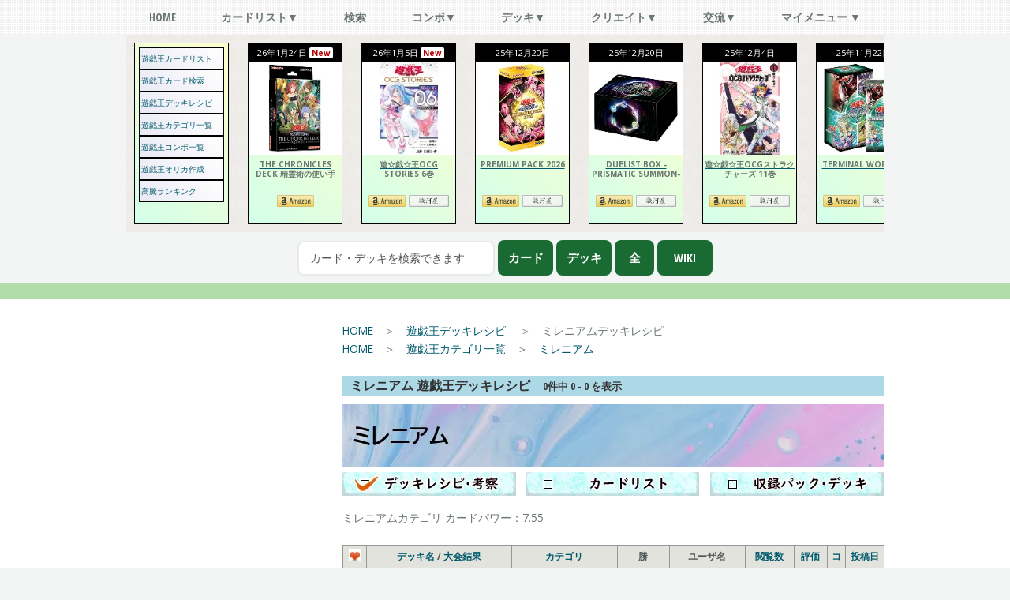

--- FILE ---
content_type: text/html; charset=UTF-8
request_url: https://yugioh-list.com/decks?theme_ctgry=6219
body_size: 25828
content:
<!DOCTYPE HTML>
<html lang="ja">

<head>
    <title>ミレニアム 遊戯王デッキレシピ | 遊戯王カードリスト・評価・オリカ</title>
    <meta charset="utf-8" />
    <meta name="description" content="ミレニアム 遊戯王デッキレシピ。採用されているカードを確認してお気に入りデッキの作成に役立てよう。|遊戯王のカード検索やカード評価やオリカ作成は遊戯王カードリスト・評価・オリカ！" />
    <!-- Google tag (gtag.js) -->
    <script async src="https://www.googletagmanager.com/gtag/js?id=G-8K82JPTY1W"></script>
    <script>
        window.dataLayer = window.dataLayer || [];

        function gtag() {
            dataLayer.push(arguments);
        }
        gtag('js', new Date());

        gtag('config', 'G-8K82JPTY1W');
    </script>
                    <meta name="viewport" content="width=450px">
        <link rel="stylesheet" href="/design/css/main-mini.css?a=4" />
    <link rel="stylesheet" href="/css/new_main_important-mini.css?a=45" />

        <script type="text/javascript">
        <!--
        var dbMessage = '';
        //
        -->
    </script>
                <script async src="https://pagead2.googlesyndication.com/pagead/js/adsbygoogle.js?client=ca-pub-1755059519334062" crossorigin="anonymous"></script>
        <!-- Scripts -->
    <script  src="https://ajax.googleapis.com/ajax/libs/jquery/3.6.4/jquery.min.js"></script>
    <script defer src="/design/js/jquery.dropotron.min.js"></script>
    <script defer src="/design/js/skel.min.js"></script>
    <script defer src="/design/js/skel-viewport.min.js"></script>
    <script defer src="/design/js/util.js"></script>
    <!--[if lte IE 8]><script defer src="/design/js/ie/respond.min.js"></script><![endif]-->
    <script defer src="/design/js/main.js"></script>
    <script defer src="/js/jquery.cookie.js"></script>

    <link rel="shortcut icon" type="image/vnd.microsoft.icon" href="/favicon.ico">
<link rel="icon" type="image/vnd.microsoft.icon" href="/favicon.ico">
<meta name="msapplication-square70x70logo" content="/favicons/site-tile-70x70.png">
<meta name="msapplication-square150x150logo" content="/favicons/site-tile-150x150.png">
<meta name="msapplication-wide310x150logo" content="/favicons/site-tile-310x150.png">
<meta name="msapplication-square310x310logo" content="/favicons/site-tile-310x310.png">
<meta name="msapplication-TileColor" content="#0078d7">
<link rel="apple-touch-icon" sizes="57x57" href="/favicons/apple-touch-icon-57x57.png">
<link rel="apple-touch-icon" sizes="60x60" href="/favicons/apple-touch-icon-60x60.png">
<link rel="apple-touch-icon" sizes="72x72" href="/favicons/apple-touch-icon-72x72.png">
<link rel="apple-touch-icon" sizes="76x76" href="/favicons/apple-touch-icon-76x76.png">
<link rel="apple-touch-icon" sizes="114x114" href="/favicons/apple-touch-icon-114x114.png">
<link rel="apple-touch-icon" sizes="120x120" href="/favicons/apple-touch-icon-120x120.png">
<link rel="apple-touch-icon" sizes="144x144" href="/favicons/apple-touch-icon-144x144.png">
<link rel="apple-touch-icon" sizes="152x152" href="/favicons/apple-touch-icon-152x152.png">
<link rel="apple-touch-icon" sizes="180x180" href="/favicons/apple-touch-icon-180x180.png">
<link rel="icon" type="image/png" sizes="36x36" href="/favicons/android-chrome-36x36.png">
<link rel="icon" type="image/png" sizes="48x48" href="/favicons/android-chrome-48x48.png">
<link rel="icon" type="image/png" sizes="72x72" href="/favicons/android-chrome-72x72.png">
<link rel="icon" type="image/png" sizes="96x96" href="/favicons/android-chrome-96x96.png">
<link rel="icon" type="image/png" sizes="128x128" href="/favicons/android-chrome-128x128.png">
<link rel="icon" type="image/png" sizes="144x144" href="/favicons/android-chrome-144x144.png">
<link rel="icon" type="image/png" sizes="152x152" href="/favicons/android-chrome-152x152.png">
<link rel="icon" type="image/png" sizes="192x192" href="/favicons/android-chrome-192x192.png">
<link rel="icon" type="image/png" sizes="256x256" href="/favicons/android-chrome-256x256.png">
<link rel="icon" type="image/png" sizes="384x384" href="/favicons/android-chrome-384x384.png">
<link rel="icon" type="image/png" sizes="512x512" href="/favicons/android-chrome-512x512.png">
<link rel="icon" type="image/png" sizes="36x36" href="/favicons/icon-36x36.png">
<link rel="icon" type="image/png" sizes="48x48" href="/favicons/icon-48x48.png">
<link rel="icon" type="image/png" sizes="72x72" href="/favicons/icon-72x72.png">
<link rel="icon" type="image/png" sizes="96x96" href="/favicons/icon-96x96.png">
<link rel="icon" type="image/png" sizes="128x128" href="/favicons/icon-128x128.png">
<link rel="icon" type="image/png" sizes="144x144" href="/favicons/icon-144x144.png">
<link rel="icon" type="image/png" sizes="152x152" href="/favicons/icon-152x152.png">
<link rel="icon" type="image/png" sizes="160x160" href="/favicons/icon-160x160.png">
<link rel="icon" type="image/png" sizes="192x192" href="/favicons/icon-192x192.png">
<link rel="icon" type="image/png" sizes="196x196" href="/favicons/icon-196x196.png">
<link rel="icon" type="image/png" sizes="256x256" href="/favicons/icon-256x256.png">
<link rel="icon" type="image/png" sizes="384x384" href="/favicons/icon-384x384.png">
<link rel="icon" type="image/png" sizes="512x512" href="/favicons/icon-512x512.png">
<link rel="icon" type="image/png" sizes="16x16" href="/favicons/icon-16x16.png">
<link rel="icon" type="image/png" sizes="24x24" href="/favicons/icon-24x24.png">
<link rel="icon" type="image/png" sizes="32x32" href="/favicons/icon-32x32.png">
<link rel="manifest" href="/favicons/manifest.json">    </head>

<body class="homepage">
    <div id="page-wrapper">
        <!-- Nav -->
        <nav id="nav">
            <ul style="min-width: 960px;">
                <li>
                    <a href="/">Home</a>
                    <ul>
                        <li><a href="/updateInfos/index">更新履歴</a></li>
                        <li><a href="/rush/">ラッシュデュエル Home</a></li>
                    </ul>
                </li>
                <li>
                    <a href="/collects">カードリスト▼</a>
                    <ul>
                        <li><a href="/collects">遊戯王カードリスト</a></li>
                        <li><a href="/collects/kinsi-seigen-card">禁止・制限カード</a></li>
                        <li><a href="/searches/ctgry_list">遊戯王カテゴリ一覧</a></li>
                        <li><a href="/collects/no">No.(ナンバーズ)カード一覧</a></li>
                        <li><a href="/collects/complete-review-index">コンプリートカード評価</a></li>
                        <li><a href="/rankings">遊戯王ランキング</a></li>
                    </ul>
                </li>
                <li><a href="/searches">検索</a></li>
                <li>
                    <a href="/combos">コンボ▼</a>
                    <ul>
                        <li><a href="/combos">遊戯王コンボ一覧</a></li>
                        <li><a href="/combos/add">遊戯王コンボ投稿</a></li>
                    </ul>
                </li>
                <li><a href="/decks">デッキ▼</a>
                    <ul>
                        <li><a href="/decks">遊戯王デッキレシピ</a></li>
                        <li><a href="/decks/regist">遊戯王デッキメーカー</a></li>
                        <li><a href="/decks?user_id=">マイデッキ</a></li>
                        <li><a href="/decks?bookmark[]=1">お気に入りデッキ</a></li>
                    </ul>
                </li>
                <li>
                    <a href="#">クリエイト▼</a>
                    <ul>
                        <li><a href="/orikas">遊戯王オリカメーカー</a></li>
                        <li><a href="/orikas/list">遊戯王オリカ掲示板</a></li>
                        <li><a href="/orikas/ctgry">遊戯王オリカカテゴリ一覧</a></li>
                        <li><a href="/novels/add">遊戯王SS投稿</a></li>
                        <li><a href="/novels">遊戯王SS一覧</a></li>
                        <li><a href="/senryus/add">遊戯王川柳メーカー</a></li>
                        <li><a href="/senryus">遊戯王川柳一覧</a></li>
                        <li><a href="/boketes/add">遊戯王ボケメーカー</a></li>
                        <li><a href="/boketes">遊戯王ボケ一覧</a></li>
                        <li><a href="/arts/">遊戯王イラスト・漫画</a></li>
                    </ul>
                </li>
                <li>
                    <a href="#">交流▼</a>
                    <ul>
                        <li><a href="/comments">一言掲示板</a></li>
                        <li><a href="/k/report/">管理人連絡掲示板</a></li>
                        <li><a href="/k/yugioh/">遊戯王雑談掲示板</a></li>
                        <li><a href="/k/zatudan/">雑談掲示板</a></li>
                        <li><a href="/users/">ユーザーリスト</a></li>
                        <!--  								<li><a href="/events">非公認大会</a></li>-->
                        <!--								<li><a href="/trades">ユーザーズカードショップ</a></li> -->
                        <!--								<li><a href="/trades/detail/">ショップ(掲示板)を確認</a></li> -->
                        <!--								<li><a href="/trades/edit">ショップ(掲示板)を編集</a></li> -->
                        <!--								<li><a href="/trades/edit_card">販売カード管理</a></li> -->
                        <li><a href="/pages/site">サイト情報</a></li>
                        <li><a href="mailto:fukudamain@gmail.com?subject=【お問い合わせ】遊戯王カードリスト・評価・オリカ&amp;body=https://yugioh-list.com/decks?theme_ctgry=6219">お問い合わせ</a></li>
                    </ul>
                </li>
                <li>
                    <a href="#">マイメニュー ▼</a>
                    <ul>
                                                    <li><a href="#login_area">↓ ログイン</a></li>
                            <li><a href="/users/add">ユーザ登録</a></li>
                                                                            <li><a href="/pages/pc">固定幅表示（PC向）に変更</a></li>
                                            </ul>
                </li>
            </ul>
        </nav>
                    <!-- Header -->
            <div id="header3">
                <div class="logo container">
                    <div style="padding: 0px;">
                        <span style="display:none;"><a href="/" id="logo" style="font-size: 20px;">遊戯王カードリスト・評価・オリカ</a></span>
                                                    <div class="oya_collect_div">
                                <div class="collect_div osusume_menu">
                                    <nav class="menu">
                                        <ul>
                                            <li><a href="/collects">遊戯王カードリスト</a></li>
                                            <li><a href="/searches">遊戯王カード検索</a></li>
                                            <li><a href="/decks">遊戯王デッキレシピ</a></li>
                                            <li><a href="/searches/ctgry_list">遊戯王カテゴリ一覧</a></li>
                                            <li><a href="/combos">遊戯王コンボ一覧</a></li>
                                            <li><a href="/orikas">遊戯王オリカ作成</a></li>
                                            <li><a href="https://toreca.net/yugioh/price_up" target="_blank">高騰ランキング</a></li>
                                        </ul>
                                    </nav>
                                </div>

                                                                                                    <div class="collect_div">
                                        <div class="collect_div_top">
                                            <span>
                                                26年1月24日                                                 <b class="top_new">New</b>                                            </span>
                                            <a href="/collects/view/760">
                                                <img src="/img/pack/s/760.jpg.webp" alt="THE CHRONICLES DECK 精霊術の使い手カードリスト" title="THE CHRONICLES DECK 精霊術の使い手" width="118" height="118" />
                                                <b>THE CHRONICLES DECK 精霊術の使い手</b>
                                            </a>
                                        </div>
                                        <div class="collect_div_bottom">
                                            <div class="collect_amazon" style="margin:10px 0px;">
                                                <a target="_blank" href="https://www.amazon.co.jp/s/s/ref=sr_nr_p_n_feature_seventee_1?fst=as%3Aoff&rh=n%3A2277721051%2Ck%3ATHE CHRONICLES DECK 精霊術の使い手%2Cp_n_feature_seventeen_browse-bin%3A4117534051&keywords=THE CHRONICLES DECK 精霊術の使い手&ie=UTF8&qid=1544963076&rnid=3307635051&tag=yugiohlist-22"><img src="/img/common/amazon.png" class="toumei" alt="amazon" width="47px" height="15px"></a>                                            </div>
                                        </div>
                                    </div>



                                                                    <div class="collect_div">
                                        <div class="collect_div_top">
                                            <span>
                                                26年1月5日                                                 <b class="top_new">New</b>                                            </span>
                                            <a href="/collects/view/759">
                                                <img src="/img/pack/s/759.jpg.webp" alt="遊☆戯☆王OCG STORIES 6巻カードリスト" title="遊☆戯☆王OCG STORIES 6巻" width="118" height="118" />
                                                <b>遊☆戯☆王OCG STORIES 6巻</b>
                                            </a>
                                        </div>
                                        <div class="collect_div_bottom">
                                            <div class="collect_amazon" style="margin:10px 0px;">
                                                <a target="_blank" href="https://www.amazon.co.jp/s/s/ref=sr_nr_p_n_feature_seventee_1?fst=as%3Aoff&rh=n%3A2277721051%2Ck%3A遊☆戯☆王OCG STORIES 6巻%2Cp_n_feature_seventeen_browse-bin%3A4117534051&keywords=遊☆戯☆王OCG STORIES 6巻&ie=UTF8&qid=1544963076&rnid=3307635051&tag=yugiohlist-22"><img src="/img/common/amazon.png" class="toumei" alt="amazon" width="47px" height="15px"></a> <a target="_blank" href="https://toreca.net/redirect/s_page_keyword?keyword=遊☆戯☆王OCG STORIES 6巻"><img src="/img/common/surugaya_2.gif" class="toumei" alt="駿河屋" width="51px" height="15px"></a>                                            </div>
                                        </div>
                                    </div>



                                                                    <div class="collect_div">
                                        <div class="collect_div_top">
                                            <span>
                                                25年12月20日                                                                                            </span>
                                            <a href="/collects/view/758">
                                                <img src="/img/pack/s/758.jpg.webp" alt="PREMIUM PACK 2026カードリスト" title="PREMIUM PACK 2026" width="118" height="118" />
                                                <b>PREMIUM PACK 2026</b>
                                            </a>
                                        </div>
                                        <div class="collect_div_bottom">
                                            <div class="collect_amazon" style="margin:10px 0px;">
                                                <a target="_blank" href="https://www.amazon.co.jp/s/s/ref=sr_nr_p_n_feature_seventee_1?fst=as%3Aoff&rh=n%3A2277721051%2Ck%3APREMIUM PACK 2026%2Cp_n_feature_seventeen_browse-bin%3A4117534051&keywords=PREMIUM PACK 2026&ie=UTF8&qid=1544963076&rnid=3307635051&tag=yugiohlist-22"><img src="/img/common/amazon.png" class="toumei" alt="amazon" width="47px" height="15px"></a> <a target="_blank" href="https://toreca.net/redirect/s_page_keyword?keyword=PREMIUM PACK 2026"><img src="/img/common/surugaya_2.gif" class="toumei" alt="駿河屋" width="51px" height="15px"></a>                                            </div>
                                        </div>
                                    </div>



                                                                    <div class="collect_div">
                                        <div class="collect_div_top">
                                            <span>
                                                25年12月20日                                                                                            </span>
                                            <a href="/collects/view/757">
                                                <img class='lazyload' data-src="/img/pack/s/757.jpg.webp" alt="DUELIST BOX -PRISMATIC SUMMON-カードリスト" title="DUELIST BOX -PRISMATIC SUMMON-" width="118" height="118" />
                                                <b>DUELIST BOX -PRISMATIC SUMMON-</b>
                                            </a>
                                        </div>
                                        <div class="collect_div_bottom">
                                            <div class="collect_amazon" style="margin:10px 0px;">
                                                <a target="_blank" href="https://www.amazon.co.jp/s/s/ref=sr_nr_p_n_feature_seventee_1?fst=as%3Aoff&rh=n%3A2277721051%2Ck%3ADUELIST BOX -PRISMATIC SUMMON-%2Cp_n_feature_seventeen_browse-bin%3A4117534051&keywords=DUELIST BOX -PRISMATIC SUMMON-&ie=UTF8&qid=1544963076&rnid=3307635051&tag=yugiohlist-22"><img src="/img/common/amazon.png" class="toumei" alt="amazon" width="47px" height="15px"></a> <a target="_blank" href="https://toreca.net/redirect/s_page_keyword?keyword=DUELIST BOX -PRISMATIC SUMMON-"><img src="/img/common/surugaya_2.gif" class="toumei" alt="駿河屋" width="51px" height="15px"></a>                                            </div>
                                        </div>
                                    </div>



                                                                    <div class="collect_div">
                                        <div class="collect_div_top">
                                            <span>
                                                25年12月4日                                                                                            </span>
                                            <a href="/collects/view/756">
                                                <img class='lazyload' data-src="/img/pack/s/756.jpg.webp" alt="遊☆戯☆王OCGストラクチャーズ 11巻カードリスト" title="遊☆戯☆王OCGストラクチャーズ 11巻" width="118" height="118" />
                                                <b>遊☆戯☆王OCGストラクチャーズ 11巻</b>
                                            </a>
                                        </div>
                                        <div class="collect_div_bottom">
                                            <div class="collect_amazon" style="margin:10px 0px;">
                                                <a target="_blank" href="https://www.amazon.co.jp/s/s/ref=sr_nr_p_n_feature_seventee_1?fst=as%3Aoff&rh=n%3A2277721051%2Ck%3A遊☆戯☆王OCGストラクチャーズ 11巻%2Cp_n_feature_seventeen_browse-bin%3A4117534051&keywords=遊☆戯☆王OCGストラクチャーズ 11巻&ie=UTF8&qid=1544963076&rnid=3307635051&tag=yugiohlist-22"><img src="/img/common/amazon.png" class="toumei" alt="amazon" width="47px" height="15px"></a> <a target="_blank" href="https://toreca.net/redirect/s_page_keyword?keyword=遊☆戯☆王OCGストラクチャーズ 11巻"><img src="/img/common/surugaya_2.gif" class="toumei" alt="駿河屋" width="51px" height="15px"></a>                                            </div>
                                        </div>
                                    </div>



                                                                    <div class="collect_div">
                                        <div class="collect_div_top">
                                            <span>
                                                25年11月22日                                                                                            </span>
                                            <a href="/collects/view/755">
                                                <img class='lazyload' data-src="/img/pack/s/755.jpg.webp" alt="TERMINAL WORLD 3カードリスト" title="TERMINAL WORLD 3" width="118" height="118" />
                                                <b>TERMINAL WORLD 3</b>
                                            </a>
                                        </div>
                                        <div class="collect_div_bottom">
                                            <div class="collect_amazon" style="margin:10px 0px;">
                                                <a target="_blank" href="https://www.amazon.co.jp/s/s/ref=sr_nr_p_n_feature_seventee_1?fst=as%3Aoff&rh=n%3A2277721051%2Ck%3ATERMINAL WORLD 3%2Cp_n_feature_seventeen_browse-bin%3A4117534051&keywords=TERMINAL WORLD 3&ie=UTF8&qid=1544963076&rnid=3307635051&tag=yugiohlist-22"><img src="/img/common/amazon.png" class="toumei" alt="amazon" width="47px" height="15px"></a> <a target="_blank" href="https://toreca.net/redirect/s_page_keyword?keyword=TERMINAL WORLD 3"><img src="/img/common/surugaya_2.gif" class="toumei" alt="駿河屋" width="51px" height="15px"></a>                                            </div>
                                        </div>
                                    </div>



                                                                    <div class="collect_div">
                                        <div class="collect_div_top">
                                            <span>
                                                25年10月25日                                                                                            </span>
                                            <a href="/collects/view/754">
                                                <img class='lazyload' data-src="/img/pack/s/754.jpg.webp" alt="BURST PROTOCOLカードリスト" title="BURST PROTOCOL" width="118" height="118" />
                                                <b>BURST PROTOCOL</b>
                                            </a>
                                        </div>
                                        <div class="collect_div_bottom">
                                            <div class="collect_amazon" style="margin:10px 0px;">
                                                <a target="_blank" href="https://www.amazon.co.jp/s/s/ref=sr_nr_p_n_feature_seventee_1?fst=as%3Aoff&rh=n%3A2277721051%2Ck%3ABURST PROTOCOL%2Cp_n_feature_seventeen_browse-bin%3A4117534051&keywords=BURST PROTOCOL&ie=UTF8&qid=1544963076&rnid=3307635051&tag=yugiohlist-22"><img src="/img/common/amazon.png" class="toumei" alt="amazon" width="47px" height="15px"></a> <a target="_blank" href="https://toreca.net/redirect/s_page_keyword?keyword=BURST PROTOCOL"><img src="/img/common/surugaya_2.gif" class="toumei" alt="駿河屋" width="51px" height="15px"></a>                                            </div>
                                        </div>
                                    </div>



                                                                    <div class="collect_div">
                                        <div class="collect_div_top">
                                            <span>
                                                25年10月25日                                                                                            </span>
                                            <a href="/collects/view/753">
                                                <img class='lazyload' data-src="/img/pack/s/753.jpg.webp" alt="THE CHRONICLES DECK-白の物語-カードリスト" title="THE CHRONICLES DECK-白の物語-" width="118" height="118" />
                                                <b>THE CHRONICLES DECK-白の物語-</b>
                                            </a>
                                        </div>
                                        <div class="collect_div_bottom">
                                            <div class="collect_amazon" style="margin:10px 0px;">
                                                <a target="_blank" href="https://www.amazon.co.jp/s/s/ref=sr_nr_p_n_feature_seventee_1?fst=as%3Aoff&rh=n%3A2277721051%2Ck%3ATHE CHRONICLES DECK-白の物語-%2Cp_n_feature_seventeen_browse-bin%3A4117534051&keywords=THE CHRONICLES DECK-白の物語-&ie=UTF8&qid=1544963076&rnid=3307635051&tag=yugiohlist-22"><img src="/img/common/amazon.png" class="toumei" alt="amazon" width="47px" height="15px"></a> <a target="_blank" href="https://toreca.net/redirect/s_page_keyword?keyword=THE CHRONICLES DECK-白の物語-"><img src="/img/common/surugaya_2.gif" class="toumei" alt="駿河屋" width="51px" height="15px"></a>                                            </div>
                                        </div>
                                    </div>



                                                                    <div class="collect_div">
                                        <div class="collect_div_top">
                                            <span>
                                                25年9月27日                                                                                            </span>
                                            <a href="/collects/view/752">
                                                <img class='lazyload' data-src="/img/pack/s/752.jpg.webp" alt="WORLD PREMIERE PACK 2025カードリスト" title="WORLD PREMIERE PACK 2025" width="118" height="118" />
                                                <b>WORLD PREMIERE PACK 2025</b>
                                            </a>
                                        </div>
                                        <div class="collect_div_bottom">
                                            <div class="collect_amazon" style="margin:10px 0px;">
                                                <a target="_blank" href="https://www.amazon.co.jp/s/s/ref=sr_nr_p_n_feature_seventee_1?fst=as%3Aoff&rh=n%3A2277721051%2Ck%3AWORLD PREMIERE PACK 2025%2Cp_n_feature_seventeen_browse-bin%3A4117534051&keywords=WORLD PREMIERE PACK 2025&ie=UTF8&qid=1544963076&rnid=3307635051&tag=yugiohlist-22"><img src="/img/common/amazon.png" class="toumei" alt="amazon" width="47px" height="15px"></a> <a target="_blank" href="https://toreca.net/redirect/s_page_keyword?keyword=WORLD PREMIERE PACK 2025"><img src="/img/common/surugaya_2.gif" class="toumei" alt="駿河屋" width="51px" height="15px"></a>                                            </div>
                                        </div>
                                    </div>



                                                                    <div class="collect_div">
                                        <div class="collect_div_top">
                                            <span>
                                                25年9月13日                                                                                            </span>
                                            <a href="/collects/view/751">
                                                <img class='lazyload' data-src="/img/pack/s/751.jpg.webp" alt="LIMITED PACK GX -オシリスレッド-カードリスト" title="LIMITED PACK GX -オシリスレッド-" width="118" height="118" />
                                                <b>LIMITED PACK GX -オシリスレッド-</b>
                                            </a>
                                        </div>
                                        <div class="collect_div_bottom">
                                            <div class="collect_amazon" style="margin:10px 0px;">
                                                <a target="_blank" href="https://www.amazon.co.jp/s/s/ref=sr_nr_p_n_feature_seventee_1?fst=as%3Aoff&rh=n%3A2277721051%2Ck%3ALIMITED PACK GX -オシリスレッド-%2Cp_n_feature_seventeen_browse-bin%3A4117534051&keywords=LIMITED PACK GX -オシリスレッド-&ie=UTF8&qid=1544963076&rnid=3307635051&tag=yugiohlist-22"><img src="/img/common/amazon.png" class="toumei" alt="amazon" width="47px" height="15px"></a> <a target="_blank" href="https://toreca.net/redirect/s_page_keyword?keyword=LIMITED PACK GX -オシリスレッド-"><img src="/img/common/surugaya_2.gif" class="toumei" alt="駿河屋" width="51px" height="15px"></a>                                            </div>
                                        </div>
                                    </div>



                                                                    <div class="collect_div">
                                        <div class="collect_div_top">
                                            <span>
                                                25年9月6日                                                                                            </span>
                                            <a href="/collects/view/749">
                                                <img class='lazyload' data-src="/img/pack/s/749.jpg.webp" alt="ストラクチャーデッキ-パワー・オブ・フェローズ-カードリスト" title="ストラクチャーデッキ-パワー・オブ・フェローズ-" width="118" height="118" />
                                                <b>ストラクチャーデッキ-パワー・オブ・フェローズ-</b>
                                            </a>
                                        </div>
                                        <div class="collect_div_bottom">
                                            <div class="collect_amazon" style="margin:10px 0px;">
                                                <a target="_blank" href="https://www.amazon.co.jp/s/s/ref=sr_nr_p_n_feature_seventee_1?fst=as%3Aoff&rh=n%3A2277721051%2Ck%3Aストラクチャーデッキ-パワー・オブ・フェローズ-%2Cp_n_feature_seventeen_browse-bin%3A4117534051&keywords=ストラクチャーデッキ-パワー・オブ・フェローズ-&ie=UTF8&qid=1544963076&rnid=3307635051&tag=yugiohlist-22"><img src="/img/common/amazon.png" class="toumei" alt="amazon" width="47px" height="15px"></a> <a target="_blank" href="https://toreca.net/redirect/s_page_keyword?keyword=ストラクチャーデッキ-パワー・オブ・フェローズ-"><img src="/img/common/surugaya_2.gif" class="toumei" alt="駿河屋" width="51px" height="15px"></a>                                            </div>
                                        </div>
                                    </div>



                                                                    <div class="collect_div">
                                        <div class="collect_div_top">
                                            <span>
                                                25年8月30日                                                                                            </span>
                                            <a href="/collects/view/748">
                                                <img class='lazyload' data-src="/img/pack/s/748.jpg.webp" alt="LIMITED PACK WORLD CHAMPIONSHIP 2025カードリスト" title="LIMITED PACK WORLD CHAMPIONSHIP 2025" width="118" height="118" />
                                                <b>LIMITED PACK WORLD CHAMPIONSHIP 2025</b>
                                            </a>
                                        </div>
                                        <div class="collect_div_bottom">
                                            <div class="collect_amazon" style="margin:10px 0px;">
                                                <a target="_blank" href="https://www.amazon.co.jp/s/s/ref=sr_nr_p_n_feature_seventee_1?fst=as%3Aoff&rh=n%3A2277721051%2Ck%3ALIMITED PACK WORLD CHAMPIONSHIP 2025%2Cp_n_feature_seventeen_browse-bin%3A4117534051&keywords=LIMITED PACK WORLD CHAMPIONSHIP 2025&ie=UTF8&qid=1544963076&rnid=3307635051&tag=yugiohlist-22"><img src="/img/common/amazon.png" class="toumei" alt="amazon" width="47px" height="15px"></a> <a target="_blank" href="https://toreca.net/redirect/s_page_keyword?keyword=LIMITED PACK WORLD CHAMPIONSHIP 2025"><img src="/img/common/surugaya_2.gif" class="toumei" alt="駿河屋" width="51px" height="15px"></a>                                            </div>
                                        </div>
                                    </div>



                                                                    <div class="collect_div">
                                        <div class="collect_div_top">
                                            <span>
                                                25年8月23日                                                                                            </span>
                                            <a href="/collects/view/747">
                                                <img class='lazyload' data-src="/img/pack/s/747.jpg.webp" alt="デッキビルドパック ファントム・リベンジャーズカードリスト" title="デッキビルドパック ファントム・リベンジャーズ" width="118" height="118" />
                                                <b>デッキビルドパック ファントム・リベンジャーズ</b>
                                            </a>
                                        </div>
                                        <div class="collect_div_bottom">
                                            <div class="collect_amazon" style="margin:10px 0px;">
                                                <a target="_blank" href="https://www.amazon.co.jp/s/s/ref=sr_nr_p_n_feature_seventee_1?fst=as%3Aoff&rh=n%3A2277721051%2Ck%3Aデッキビルドパック ファントム・リベンジャーズ%2Cp_n_feature_seventeen_browse-bin%3A4117534051&keywords=デッキビルドパック ファントム・リベンジャーズ&ie=UTF8&qid=1544963076&rnid=3307635051&tag=yugiohlist-22"><img src="/img/common/amazon.png" class="toumei" alt="amazon" width="47px" height="15px"></a> <a target="_blank" href="https://toreca.net/redirect/s_page_keyword?keyword=デッキビルドパック ファントム・リベンジャーズ"><img src="/img/common/surugaya_2.gif" class="toumei" alt="駿河屋" width="51px" height="15px"></a>                                            </div>
                                        </div>
                                    </div>



                                                                    <div class="collect_div">
                                        <div class="collect_div_top">
                                            <span>
                                                25年7月26日                                                                                            </span>
                                            <a href="/collects/view/746">
                                                <img class='lazyload' data-src="/img/pack/s/746.jpg.webp" alt="DOOM OF DIMENSIONSカードリスト" title="DOOM OF DIMENSIONS" width="118" height="118" />
                                                <b>DOOM OF DIMENSIONS</b>
                                            </a>
                                        </div>
                                        <div class="collect_div_bottom">
                                            <div class="collect_amazon" style="margin:10px 0px;">
                                                <a target="_blank" href="https://www.amazon.co.jp/s/s/ref=sr_nr_p_n_feature_seventee_1?fst=as%3Aoff&rh=n%3A2277721051%2Ck%3ADOOM OF DIMENSIONS%2Cp_n_feature_seventeen_browse-bin%3A4117534051&keywords=DOOM OF DIMENSIONS&ie=UTF8&qid=1544963076&rnid=3307635051&tag=yugiohlist-22"><img src="/img/common/amazon.png" class="toumei" alt="amazon" width="47px" height="15px"></a> <a target="_blank" href="https://toreca.net/redirect/s_page_keyword?keyword=DOOM OF DIMENSIONS"><img src="/img/common/surugaya_2.gif" class="toumei" alt="駿河屋" width="51px" height="15px"></a>                                            </div>
                                        </div>
                                    </div>



                                                                    <div class="collect_div">
                                        <div class="collect_div_top">
                                            <span>
                                                25年6月28日                                                                                            </span>
                                            <a href="/collects/view/745">
                                                <img class='lazyload' data-src="/img/pack/s/745.jpg.webp" alt="TACTICAL-TRY PACK - 黒魔導・HERO・御巫 -カードリスト" title="TACTICAL-TRY PACK - 黒魔導・HERO・御巫 -" width="118" height="118" />
                                                <b>TACTICAL-TRY PACK - 黒魔導・HERO・御巫 -</b>
                                            </a>
                                        </div>
                                        <div class="collect_div_bottom">
                                            <div class="collect_amazon" style="margin:10px 0px;">
                                                <a target="_blank" href="https://www.amazon.co.jp/s/s/ref=sr_nr_p_n_feature_seventee_1?fst=as%3Aoff&rh=n%3A2277721051%2Ck%3ATACTICAL-TRY PACK - 黒魔導・HERO・御巫 -%2Cp_n_feature_seventeen_browse-bin%3A4117534051&keywords=TACTICAL-TRY PACK - 黒魔導・HERO・御巫 -&ie=UTF8&qid=1544963076&rnid=3307635051&tag=yugiohlist-22"><img src="/img/common/amazon.png" class="toumei" alt="amazon" width="47px" height="15px"></a> <a target="_blank" href="https://toreca.net/redirect/s_page_keyword?keyword=TACTICAL-TRY PACK - 黒魔導・HERO・御巫 -"><img src="/img/common/surugaya_2.gif" class="toumei" alt="駿河屋" width="51px" height="15px"></a>                                            </div>
                                        </div>
                                    </div>



                                                            </div>
                            <form action="/cards/direct" name="fh" method="post" id="cardsDirectForm" accept-charset="utf-8">
                                <input type="text" id="pattern" name="pattern" style="width: 250px;display: inline" placeholder="カード・デッキを検索できます" name="data[cards][pattern]" />
                                <br class="mobile_hyouzi">
                                                                <input type="button" value="カード" onclick="window.location='/cards/direct?pattern='+$('#pattern').val();return false;" class="card_search_head" style="width:70px;" />
                                <input type="button" value="デッキ" onclick="window.location='/decks?top=1&usecard='+$('#pattern').val();return false;" class="card_search_head" style="width:70px;" />
                                <input type="button" value="全" onclick="window.location='/pages/site_search#gsc.tab=0&gsc.sort=&gsc.q='+$('#pattern').val();return false;" class="card_search_head" style="width:50px;" />
                                <input type="button" value="Wiki" onclick="document.fh.action='/cards/directW';document.fh.target='_blank';document.fh.submit();document.fh.action='/cards/direct';document.fh.target='_self';return false;" class="card_search_head" style="width:70px;" />
                            </form>
                                            </div>
                </div>
            </div>
                <div id="main-wrapper" style="border:0px;">

            <div id="main" class="container">
                <div class="row m_pad_muda" style="padding-bottom:0px;">
                    <!-- メインコンテンツ １カラム or ２カラム ここから -->
                                        <!-- 2カラム -->
<div class="3u 12u(mobile)">
		<div class="kierumax736">
	<!-- 新遊戯王サイド レスポンシブ -->
<ins class="adsbygoogle"
     style="display:block"
     data-ad-client="ca-pub-1755059519334062"
     data-ad-slot="9547207802"
     data-ad-format="auto"></ins>
<script>
(adsbygoogle = window.adsbygoogle || []).push({});
</script>	</div>
		<div class="kierumax736">
	<h2 class="common">交流(共通)</h2>
<div style="text-align: center">
<a href="/comments" ><img class='lazyload' data-src="/img/button/hitokoto.gif" onmouseover="this.src='/img/button/hitokoto_on.gif'" onmouseout="this.src='/img/button/hitokoto.gif'" alt="一言掲示板" width="150px" height="23px" /></a>
<a href="/k/report/" ><img class='lazyload' data-src="/img/button/kanrinin.gif" onmouseover="this.src='/img/button/kanrinin_on.gif'" onmouseout="this.src='/img/button/kanrinin.gif'" alt="管理人連絡掲示板" width="150px" height="23px" /></a>
<a href="/k/yugioh/" ><img class='lazyload' data-src="/img/button/yugioh.gif"  onmouseover="this.src='/img/button/yugioh_on.gif'" onmouseout="this.src='/img/button/yugioh.gif'" alt="遊戯王雑談掲示板" width="150px" height="23px" /></a>
<a href="/k/zatudan/" ><img class='lazyload' data-src="/img/button/zatudan.gif"  onmouseover="this.src='/img/button/zatudan_on.gif'" onmouseout="this.src='/img/button/zatudan.gif'" alt="雑談掲示板" width="150px" height="23px" /></a>
</div>
<h2 class="common">メインメニュー</h2>
<ul class="tap">
	<li><a href="/collects"><img class='lazyload' data-src="/img/common/card_list.png" width="14px" height="13px" alt="遊戯王カードリスト">　遊戯王カードリスト</a></li>
	<li><a href="/searches"><img class='lazyload' data-src="/img/common/search.gif" width="14px" height="13px" alt="遊戯王カード検索">　遊戯王カード検索</a></li>
	<li><a href="/searches/ctgry_list"><img class='lazyload' data-src="/img/common/tree.png" width="14px" height="13px" alt="遊戯王カテゴリ一覧">　遊戯王カテゴリ一覧</a></li>
	<li><a href="/decks"><img class='lazyload' data-src="/img/common/recipi.png" width="14px" height="13px" alt="遊戯王デッキレシピ">　遊戯王デッキレシピ</a></li>
	<li><a href="/combos"><img class='lazyload' data-src="/img/common/icon.gif" width="14px" height="13px" alt="遊戯王コンボ一覧">　遊戯王コンボ一覧</a></li>
</ul>
<h2 class="common">クリエイトメニュー</h2>
<ul class="tap">
	<li><a href="/decks/regist" >遊戯王デッキメーカー</a></li>
	<li><a href="/orikas" >遊戯王オリカメーカー</a></li>
	<li><a href="/orikas/list">遊戯王オリカ掲示板</a></li>
	<li><a href="/orikas/ctgry">遊戯王オリカカテゴリ一覧</a></li>
	<li><a href="/novels/add" >遊戯王SS投稿</a></li>
	<li><a href="/novels">遊戯王SS一覧</a></li>
	<li><a href="/senryus/add" >遊戯王川柳メーカー</a></li>
	<li><a href="/senryus" >遊戯王川柳一覧</a></li>
	<li><a href="/boketes/add">遊戯王ボケメーカー</a></li>
	<li><a href="/boketes" >遊戯王ボケ一覧</a></li>
	<li><a href="/arts/" >遊戯王イラスト・漫画</a></li>
</ul>
<h2 class="common">その他</h2>
<ul class="tap">
	<li><a href="/rankings" >遊戯王ランキング</a></li>
	<li><a href="/collects/kinsi-seigen-card">禁止・制限カード</a></li>
	<li><a href="/collects/no">No.(ナンバーズ)番号順カードリスト</a></li>
	<li><a href="/collects/complete-review-index">コンプリートカード評価</a></li>	
</ul>

            <h2 class="common">遊戯王ランキング</h2>
		<h3 class="common3">注目カードランクング</h3>
		<div class="darkgray_solid">
            <a class="tap_link" href="/rankings/ninkicard">● 注目カードランキング</a>
		</div>
        <br>
        <h3 class="common3">カード種類 最強カードランキング</h3>
		<div class="darkgray_solid">
					<a class="tap_link" href="/rankings/card/kind/100">● モンスターカード</a>
					<a class="tap_link" href="/rankings/card/kind/200">● 魔法</a>
					<a class="tap_link" href="/rankings/card/kind/300">● 罠</a>
				</div>
		<div class="darkgray_solid">
					<a class="tap_link" href="/rankings/card/kind/101">● 通常モンスター</a>
					<a class="tap_link" href="/rankings/card/kind/102">● 効果モンスター</a>
					<a class="tap_link" href="/rankings/card/kind/103">● 融合モンスター</a>
					<a class="tap_link" href="/rankings/card/kind/104">● 儀式モンスター</a>
					<a class="tap_link" href="/rankings/card/kind/105">● シンクロモンスター</a>
					<a class="tap_link" href="/rankings/card/kind/106">● エクシーズモンスター</a>
					<a class="tap_link" href="/rankings/card/kind/107">● スピリットモンスター</a>
					<a class="tap_link" href="/rankings/card/kind/108">● ユニオンモンスター</a>
					<a class="tap_link" href="/rankings/card/kind/109">● デュアルモンスター</a>
					<a class="tap_link" href="/rankings/card/kind/110">● チューナーモンスター</a>
					<a class="tap_link" href="/rankings/card/kind/111">● トゥーンモンスター</a>
					<a class="tap_link" href="/rankings/card/kind/112">● ペンデュラムモンスター</a>
					<a class="tap_link" href="/rankings/card/kind/113">● リンクモンスター</a>
					<a class="tap_link" href="/rankings/card/kind/114">● リバースモンスター</a>
					<a class="tap_link" href="/rankings/card/kind/201">● 通常魔法</a>
					<a class="tap_link" href="/rankings/card/kind/202"><img class="lazyload" data-src="/img/mark/eizoku15.png" alt="CONTINUOUS" width="15px" height="15px" style="height:auto;"> 永続魔法</a>
					<a class="tap_link" href="/rankings/card/kind/203"><img class="lazyload" data-src="/img/mark/soubi15.png" alt="EQUIP" width="15px" height="15px" style="height:auto;"> 装備魔法</a>
					<a class="tap_link" href="/rankings/card/kind/204"><img class="lazyload" data-src="/img/mark/sokkou15.png" alt="QUICK-PLAY" width="15px" height="15px" style="height:auto;"> 速攻魔法</a>
					<a class="tap_link" href="/rankings/card/kind/205"><img class="lazyload" data-src="/img/mark/field15.png" alt="FIELD" width="15px" height="15px" style="height:auto;"> フィールド魔法</a>
					<a class="tap_link" href="/rankings/card/kind/206"><img class="lazyload" data-src="/img/mark/gisiki15.png" alt="RITUAL" width="15px" height="15px" style="height:auto;"> 儀式魔法</a>
					<a class="tap_link" href="/rankings/card/kind/301">● 通常罠</a>
					<a class="tap_link" href="/rankings/card/kind/302"><img class="lazyload" data-src="/img/mark/eizoku15.png" alt="CONTINUOUS" width="15px" height="15px" style="height:auto;"> 永続罠</a>
					<a class="tap_link" href="/rankings/card/kind/303"><img class="lazyload" data-src="/img/mark/counter15.png" alt="counter" width="15px" height="15px" style="height:auto;"> カウンター罠</a>
				</div>		<br>
        <h3 class="common3">種族 最強モンスターランキング</h3>
        <div class="darkgray_solid">
                                            <a class="tap_link" href="/rankings/card/type/01">● 悪魔族</a>
                                <a class="tap_link" href="/rankings/card/type/02">● アンデット族</a>
                                <a class="tap_link" href="/rankings/card/type/03">● 雷族</a>
                                <a class="tap_link" href="/rankings/card/type/04">● 海竜族</a>
                                <a class="tap_link" href="/rankings/card/type/05">● 岩石族</a>
                                <a class="tap_link" href="/rankings/card/type/06">● 機械族</a>
                                <a class="tap_link" href="/rankings/card/type/07">● 恐竜族</a>
                                <a class="tap_link" href="/rankings/card/type/08">● 獣族</a>
                                <a class="tap_link" href="/rankings/card/type/09">● 幻神獣族</a>
                                <a class="tap_link" href="/rankings/card/type/10">● 昆虫族</a>
                                <a class="tap_link" href="/rankings/card/type/11">● サイキック族</a>
                                <a class="tap_link" href="/rankings/card/type/12">● 魚族</a>
                                <a class="tap_link" href="/rankings/card/type/13">● 植物族</a>
                                <a class="tap_link" href="/rankings/card/type/14">● 獣戦士族</a>
                                <a class="tap_link" href="/rankings/card/type/15">● 戦士族</a>
                                <a class="tap_link" href="/rankings/card/type/16">● 天使族</a>
                                <a class="tap_link" href="/rankings/card/type/17">● 鳥獣族</a>
                                <a class="tap_link" href="/rankings/card/type/18">● ドラゴン族</a>
                                <a class="tap_link" href="/rankings/card/type/19">● 爬虫類族</a>
                                <a class="tap_link" href="/rankings/card/type/20">● 炎族</a>
                                <a class="tap_link" href="/rankings/card/type/21">● 魔法使い族</a>
                                <a class="tap_link" href="/rankings/card/type/22">● 水族</a>
                                <a class="tap_link" href="/rankings/card/type/23">● 創造神族</a>
                                <a class="tap_link" href="/rankings/card/type/24">● 幻竜族</a>
                                <a class="tap_link" href="/rankings/card/type/25">● サイバース族</a>
                                <a class="tap_link" href="/rankings/card/type/26">● 幻想魔族</a>
                </div>        <br>
        <h3 class="common3">属性 最強モンスターランキング</h3>
        <div class="darkgray_solid">
                                            <a class="tap_link" href="/rankings/card/attribute/1"><img class="lazyload" data-src="/img/attribute/1_15.png" alt="闇" width="15px" height="15px" style="height:auto;margin-right:10px;"> 闇 属性</a>
                                <a class="tap_link" href="/rankings/card/attribute/2"><img class="lazyload" data-src="/img/attribute/2_15.png" alt="光" width="15px" height="15px" style="height:auto;margin-right:10px;"> 光 属性</a>
                                <a class="tap_link" href="/rankings/card/attribute/3"><img class="lazyload" data-src="/img/attribute/3_15.png" alt="地" width="15px" height="15px" style="height:auto;margin-right:10px;"> 地 属性</a>
                                <a class="tap_link" href="/rankings/card/attribute/4"><img class="lazyload" data-src="/img/attribute/4_15.png" alt="水" width="15px" height="15px" style="height:auto;margin-right:10px;"> 水 属性</a>
                                <a class="tap_link" href="/rankings/card/attribute/5"><img class="lazyload" data-src="/img/attribute/5_15.png" alt="炎" width="15px" height="15px" style="height:auto;margin-right:10px;"> 炎 属性</a>
                                <a class="tap_link" href="/rankings/card/attribute/6"><img class="lazyload" data-src="/img/attribute/6_15.png" alt="風" width="15px" height="15px" style="height:auto;margin-right:10px;"> 風 属性</a>
                                <a class="tap_link" href="/rankings/card/attribute/7"><img class="lazyload" data-src="/img/attribute/7_15.png" alt="神" width="15px" height="15px" style="height:auto;margin-right:10px;"> 神 属性</a>
                </div>
        <br>
        <h3 class="common3">レベル別最強モンスターランキング</h3>
        <div class="darkgray_solid">
        		<a class="tap_link" href="/rankings/card/level/1"><img class="lazyload" data-src="/img/level15.png" alt="レベル" width="15px" height="15px" style="height:auto;"> レベル1最強モンスター</a>
	    		<a class="tap_link" href="/rankings/card/level/2"><img class="lazyload" data-src="/img/level15.png" alt="レベル" width="15px" height="15px" style="height:auto;"> レベル2最強モンスター</a>
	    		<a class="tap_link" href="/rankings/card/level/3"><img class="lazyload" data-src="/img/level15.png" alt="レベル" width="15px" height="15px" style="height:auto;"> レベル3最強モンスター</a>
	    		<a class="tap_link" href="/rankings/card/level/4"><img class="lazyload" data-src="/img/level15.png" alt="レベル" width="15px" height="15px" style="height:auto;"> レベル4最強モンスター</a>
	    		<a class="tap_link" href="/rankings/card/level/5"><img class="lazyload" data-src="/img/level15.png" alt="レベル" width="15px" height="15px" style="height:auto;"> レベル5最強モンスター</a>
	    		<a class="tap_link" href="/rankings/card/level/6"><img class="lazyload" data-src="/img/level15.png" alt="レベル" width="15px" height="15px" style="height:auto;"> レベル6最強モンスター</a>
	    		<a class="tap_link" href="/rankings/card/level/7"><img class="lazyload" data-src="/img/level15.png" alt="レベル" width="15px" height="15px" style="height:auto;"> レベル7最強モンスター</a>
	    		<a class="tap_link" href="/rankings/card/level/8"><img class="lazyload" data-src="/img/level15.png" alt="レベル" width="15px" height="15px" style="height:auto;"> レベル8最強モンスター</a>
	    		<a class="tap_link" href="/rankings/card/level/9"><img class="lazyload" data-src="/img/level15.png" alt="レベル" width="15px" height="15px" style="height:auto;"> レベル9最強モンスター</a>
	    		<a class="tap_link" href="/rankings/card/level/10"><img class="lazyload" data-src="/img/level15.png" alt="レベル" width="15px" height="15px" style="height:auto;"> レベル10最強モンスター</a>
	    		<a class="tap_link" href="/rankings/card/level/11"><img class="lazyload" data-src="/img/level15.png" alt="レベル" width="15px" height="15px" style="height:auto;"> レベル11最強モンスター</a>
	    		<a class="tap_link" href="/rankings/card/level/12"><img class="lazyload" data-src="/img/level15.png" alt="レベル" width="15px" height="15px" style="height:auto;"> レベル12最強モンスター</a>
	            </div>        <br>
        <h3 class="common3">デッキランキング</h3>
        <div class="darkgray_solid">
	<a class="tap_link" href="/rankings/card/key_card_num">● 「キーカード」ランキング</a>
	<a class="tap_link" href="/rankings/card/use_card_num">● 採用数ランキング（全期間）</a>
	<a class="tap_link" href="/rankings/card/use_card_rate">● 採用率ランキング（全期間）</a>
	<a class="tap_link" href="/rankings/card/key_card_num_recently">● 「キーカード」ランキング（直近一年）</a>
	<a class="tap_link" href="/rankings/card/use_card_num_recently">● 採用数ランキング（直近一年）</a>
	<a class="tap_link" href="/rankings/card/use_card_rate_recently">● 採用率ランキング（直近一年）</a>
</div>    	</div>
</div>
<div class="9u 12u(mobile) important(mobile)" id="fukki_main">
	<div class="content content-right">
	<div class="pankuzu_div">
  <div class="pankuzu_in"><a href="/">HOME</a>　＞　<a href="/decks">遊戯王デッキレシピ</a>
  　＞　ミレニアムデッキレシピ  </div>
</div>
<div class="pankuzu_div">
  <div class="pankuzu_in"><a href="/">HOME</a>　＞　<a href="/searches/ctgry_list">遊戯王カテゴリ一覧</a>　＞　<a href="/decks?theme_ctgry=6219">ミレニアム</a>
  </div>
</div>
<script type="application/ld+json">
{
	"@context": "https://schema.org",
	"@type": "BreadcrumbList",
	"itemListElement": [{
		"@type": "ListItem",
		"position": 1,
		"name": "遊戯王デッキレシピ",
		"item": "https://yugioh-list.com/decks"
	}
    ,{
		"@type": "ListItem",
		"position": 2,
		"name": "ミレニアム デッキレシピ",
		"item": "https://yugioh-list.com/decks?theme_ctgry=6219"
	}
]
}
</script>
<br style="clear:both;"/>
<h1 class="common"> ミレニアム 遊戯王デッキレシピ　<span style="font-size:80%;">0件中 0 - 0 を表示</span>
</h1>
<img class="lazyload" data-src="/dynamic/ctgry/6219.webp" style="border-style:none;height:auto;" width="686" height="80" alt="ミレニアムデッキレシピバナー">
<table style="width:100%;margin-bottom:0em;"><tr>
<td style="text-align:left;"><a href="/decks?theme_ctgry=6219"><img class="lazyload autoheight" width="220" height="30" data-src="/img/button/deck_kousatu2.webp" style="border-style:none;" alt="デッキレシピ・考察"></a></td>
<td style="text-align:center;"><a href="/searches/dtl/6219"><img class="lazyload autoheight" width="220" height="30" data-src="/img/button/cardlist.webp" style="border-style:none;" alt="カードリスト"></a></td>
<td style="text-align:right;"><a href="/searches/collect/6219"><img class="lazyload autoheight" width="220" height="30" data-src="/img/button/pack.webp" style="border-style:none;" alt="収録パック・デッキ"></a></td>
</tr>

</table>
<p style="margin-bottom:0px;">ミレニアムカテゴリ カードパワー：7.55</p>

<br>

<div class="scrollbox">
<table class="tableList" style="min-width: 666px;font-size: 12px;" id="search_result">
	<tr>
	<th width="40"><a href="/decks?theme_ctgry=6219&amp;sort=Decks.bookmark_num&amp;direction=desc"><img class="lazyload" data-src="/img/common/bookmark.png" width="15" height="15" title="ブックマーク数" style="border-style:none;"></a></th>
	<th width="260"><a href="/decks?theme_ctgry=6219&amp;sort=Decks.deck_nm&amp;direction=desc">デッキ名</a> / <a href="/decks?theme_ctgry=6219&amp;sort=Decks.taikai_kekka&amp;direction=asc">大会結果</a></th>
	<th width="185"><a href="/decks?theme_ctgry=6219&amp;sort=Decks.theme_ctgry&amp;direction=desc">カテゴリ</a></th>
	<th width="85">勝</th>
	<th width="130">ユーザ名</th>
	<th width="80"><a href="/decks?theme_ctgry=6219&amp;sort=Decks.view_count&amp;direction=desc">閲覧数</a></th>
	<th width="50"><a href="/decks?theme_ctgry=6219&amp;sort=Decks.total_point&amp;direction=desc">評価</a></th>
	<th width="16" title="コメント数"><a href="/decks?theme_ctgry=6219&amp;sort=Decks.comment_num&amp;direction=desc">コ</a></th>
	<th width="60"><a href="/decks?theme_ctgry=6219&amp;sort=Decks.id&amp;direction=desc">投稿日</a></th>
	</tr>
							<tr><td colspan="11" class="tyuoyose" style="height:100px;">該当するデッキはありません。</td></tr>
					</table>
</div>
<div class="paginator">
        
        <p>（ 1/1 ページ ） 全0件の内 「0 - 0」(0件) を表示中</p>
</div><p>検索条件変更</p>
<div style="background-color:lightsteelblue;padding:5px;margin:5px 0px 5px 0px;">
<form method="get" accept-charset="utf-8" name="f" action="/decks"><input type="hidden" name="md_state" id="md-state" value=""/><div class="checkbox"><label for="md-state-1"><input type="checkbox" name="md_state[]" value="1" id="md-state-1">マスターデュエル対応のみ表示</label></div><br>
<select name="theme_ctgry" style="width: 200px;max-width: 100%;display:inline-block;" id="theme-ctgry"><option value="">-- カテゴリ --</option><optgroup label="属性"><option value="attribute_id:1">闇</option><option value="attribute_id:2">光</option><option value="attribute_id:3">地</option><option value="attribute_id:4">水</option><option value="attribute_id:5">炎</option><option value="attribute_id:6">風</option><option value="attribute_id:7">神</option></optgroup><optgroup label="種族"><option value="type_id:01">悪魔族</option><option value="type_id:02">アンデット族</option><option value="type_id:03">雷族</option><option value="type_id:04">海竜族</option><option value="type_id:05">岩石族</option><option value="type_id:06">機械族</option><option value="type_id:07">恐竜族</option><option value="type_id:08">獣族</option><option value="type_id:09">幻神獣族</option><option value="type_id:10">昆虫族</option><option value="type_id:11">サイキック族</option><option value="type_id:12">魚族</option><option value="type_id:13">植物族</option><option value="type_id:14">獣戦士族</option><option value="type_id:15">戦士族</option><option value="type_id:16">天使族</option><option value="type_id:17">鳥獣族</option><option value="type_id:18">ドラゴン族</option><option value="type_id:19">爬虫類族</option><option value="type_id:20">炎族</option><option value="type_id:21">魔法使い族</option><option value="type_id:22">水族</option><option value="type_id:23">創造神族</option><option value="type_id:24">幻竜族</option><option value="type_id:25">サイバース族</option><option value="type_id:26">幻想魔族</option></optgroup><optgroup label="テーマ"><option value="235">★エクシーズモンスター★</option><option value="236">★シンクロモンスター★</option><option value="237">★ペンデュラムモンスター★</option><option value="97">★ランク3エクシーズ★</option><option value="96">★ランク4エクシーズ★</option><option value="95">★ランク5エクシーズ★</option><option value="291">★リンクモンスター★</option><option value="239">★儀式モンスター★</option><option value="238">★融合モンスター★</option><option value="75">おジャマ</option><option value="390">ふわんだりぃず</option><option value="645">もけもけ</option><option value="643">らくがきじゅう・らくがきちょう</option><option value="265">アクアアクトレス・アクアリウム</option><option value="6232">アクア・ジェット</option><option value="6225">アザミナ</option><option value="372">アダマシア</option><option value="6247">アポピス</option><option value="29">アマゾネス</option><option value="272">アモルファージ</option><option value="31">アルカナフォース</option><option value="6240">アルトメギア</option><option value="263">アロマ</option><option value="32">アンティーク・ギア</option><option value="143">アンブラル</option><option value="220">アーティファクト</option><option value="672">アームド・ドラゴン</option><option value="262">イグナイト</option><option value="23">インフェルニティ</option><option value="254">インフェルノイド・煉獄（れんごく）</option><option value="20">インヴェルズ</option><option value="326">ウィッチクラフト</option><option value="644">ウィングマン</option><option value="600">ウェルカム・ラビュリンス</option><option value="380">ウォリアー</option><option value="650">ウォークライ</option><option value="224">エクシーズ</option><option value="394">エクソシスター</option><option value="33">エレキ</option><option value="313">エレメントセイバー</option><option value="328">エンディミオン</option><option value="74">エヴォル</option><option value="28">エーリアン</option><option value="267">オッドアイズ</option><option value="298">オルターガイスト</option><option value="376">オルフェゴール</option><option value="6194">カウンター</option><option value="268">カオス・ソルジャー</option><option value="38">カラクリ</option><option value="36">ガエル</option><option value="77">ガガガ</option><option value="37">ガジェット</option><option value="17">ガスタ</option><option value="172">ガーディアン</option><option value="6246">キラーチューン</option><option value="82">ギアギア</option><option value="122">ギミック・パペット</option><option value="92">ギャラクシー・ギャラクシーアイズ</option><option value="593">クシャトリラ</option><option value="665">クリアウィング</option><option value="244">クリフォート</option><option value="348">クリボー</option><option value="338">クロノダイバー</option><option value="299">クローラー</option><option value="6208">ゲート・ガーディアン</option><option value="43">コアキメイル</option><option value="374">コードブレイカー</option><option value="312">コード・トーカー</option><option value="174">ゴゴゴ</option><option value="255">ゴブリン</option><option value="6209">ゴブリンライダー</option><option value="154">ゴルゴニック</option><option value="151">ゴーストリック</option><option value="6205">ゴーティス</option><option value="6216">サイバネット</option><option value="157">サイバー・サイバネティック・サイバーダーク</option><option value="359">サクリファイス</option><option value="303">サブテラー</option><option value="392">サンシード・サンアバロン・サンヴァイン</option><option value="342">サンダー・ドラゴン</option><option value="331">シムルグ</option><option value="222">シャドール</option><option value="6222">シャーク</option><option value="73">シンクロン</option><option value="14">ジェネクス</option><option value="334">ジェネレイド</option><option value="19">ジェムナイト</option><option value="377">ジャックナイツ</option><option value="71">ジャンク</option><option value="5">ジュラック</option><option value="47">スクラップ</option><option value="640">スケアクロー</option><option value="358">スターダスト</option><option value="6200">スネークアイ</option><option value="668">スフィンクス</option><option value="639">スプライト</option><option value="597">スプリガンズ</option><option value="382">スマイル</option><option value="179">ズババ</option><option value="76">セイクリッド</option><option value="181">セイヴァー</option><option value="261">セフィラ</option><option value="598">セリオンズ</option><option value="6248">セルケト</option><option value="6196">センチュリオン</option><option value="168">ゼアル・ＺＷ（ゼアルウェポン）・ＺＳ（ゼアルサーバス）</option><option value="68">ゼンマイ</option><option value="307">ダイナミスト</option><option value="395">ダイノルフィア</option><option value="183">ダストン</option><option value="594">ティアラメンツ</option><option value="379">ティンダングル</option><option value="6233">ディアベル</option><option value="6199">ディアベルスター・罪宝（ざいほう）</option><option value="384">デスピア・烙印（らくいん）</option><option value="6221">デモンスミス</option><option value="123">デュアル</option><option value="49">デーモン</option><option value="184">トゥーン</option><option value="391">トポロジック</option><option value="666">トラミッド</option><option value="293">トリックスター</option><option value="6241">ドゥームズ</option><option value="121">ドドド</option><option value="6235">ドミナス</option><option value="353">ドライトロン</option><option value="11">ドラグニティ</option><option value="346">ドラグマ</option><option value="6236">ドラゴンテイル</option><option value="333">ドラゴンメイド</option><option value="354">ドレミコード</option><option value="7">ナチュル</option><option value="367">ヌメロン・ゲート・オブ・ヌメロン</option><option value="6191">ヌーベルズ・レシピ</option><option value="52">ネオス</option><option value="319">ネフティス</option><option value="4644">ネムレリア</option><option value="370">ネメシス</option><option value="6203">ハート</option><option value="22">ハーピィ</option><option value="186">バウンサー</option><option value="310">バスター・ブレイダー・破壊剣（はかいけん）</option><option value="375">バルバロス</option><option value="285">バージェストマ</option><option value="649">バーバリアン</option><option value="6217">パラディオン</option><option value="357">パーシアス</option><option value="595">ビーステッド</option><option value="401">ビートルーパー</option><option value="399">ピュアリィ</option><option value="2483">ファイアウォール</option><option value="245">ファーニマル・デストーイ・エッジインプ</option><option value="188">フィッシュボーグ</option><option value="156">フォトン・サイファー</option><option value="21">フォーチュンレディ</option><option value="364">フュージョン</option><option value="6">フレムベル</option><option value="260">ブンボーグ</option><option value="320">プランキッズ</option><option value="6244">ヘカトンケイル</option><option value="355">ベアルクティ</option><option value="191">ペンギン</option><option value="383">ペンデュラム</option><option value="6201">ホルス</option><option value="662">ホーリーナイツ</option><option value="147">ホール・落とし穴・蟲惑魔（こわくま）</option><option value="352">マギストス</option><option value="659">マグネット・磁石の戦士（マグネット・ウォリアー）</option><option value="56">マシンナーズ</option><option value="397">マジェスペクター</option><option value="6227">マジシャン・ガール</option><option value="660">マテリアクトル</option><option value="85">マドルチェ</option><option value="4643">マナドゥム</option><option value="152">マリスボラス</option><option value="6249">ミミグル</option><option value="658">ミュートリア</option><option value="6219" selected="selected">ミレニアム</option><option value="271">ムーンライト</option><option value="340">メガリス</option><option value="300">メタファイズ</option><option value="282">メタルフォーゼ</option><option value="6223">メタル化（めたるか）</option><option value="6195">メメント</option><option value="345">メルフィー</option><option value="6237">ヤミー</option><option value="6212">ユベル</option><option value="6228">ライゼオル</option><option value="120">ライトレイ</option><option value="2">ライトロード</option><option value="6207">ラビリンス・ウォール</option><option value="16">ラヴァル</option><option value="193">リアクター</option><option value="6234">リジェネシス</option><option value="194">リゾネーター</option><option value="18">リチュア・儀水鏡（ぎすいきょう）</option><option value="652">リバイアサン</option><option value="402">リブロマンサー</option><option value="365">リベリオン</option><option value="195">レアル・ジェネクス</option><option value="196">レッドアイズ</option><option value="57">レプティレス</option><option value="58">ロイド</option><option value="667">ローズ・ローズ・ドラゴン</option><option value="368">ローラン</option><option value="6204">ワイト</option><option value="336">ワルキューレ</option><option value="12">ワーム</option><option value="15">ヴァイロン</option><option value="596">ヴァリアンツ</option><option value="6197">ヴァルモニカ</option><option value="297">ヴァレット・ヴァレル</option><option value="153">ヴァンパイア</option><option value="80">ヴェノム</option><option value="35">ヴェルズ</option><option value="305">ヴェンデット</option><option value="6198">ヴェーダ</option><option value="54">ヴォルカニック</option><option value="343">三幻魔（さんげんま）・幻魔（げんま）</option><option value="308">不知火（しらぬい）</option><option value="673">人造人間（じんぞうにんげん）</option><option value="48">代行者（だいこうしゃ）・ヒュペリオン</option><option value="84">先史遺産（オーパーツ）</option><option value="212">光天使（ホーリー・ライトニング）</option><option value="6226">六武式（ろくぶしき）</option><option value="24">六武衆（ろくぶしゅう）</option><option value="371">六花（リッカ）</option><option value="294">剛鬼（ごうき）</option><option value="41">剣闘獣（グラディアルビースト）・グラディアル</option><option value="661">勇者トークン（ゆうしゃトークン）</option><option value="279">化合獣（カゴウジュウ）</option><option value="366">化石（かせき）</option><option value="286">十二獣（じゅうにしし）</option><option value="6218">千年（せんねん）</option><option value="266">占術姫（せんじゅつき）</option><option value="6224">原石（げんせき）</option><option value="349">双天（そうてん）</option><option value="289">召喚獣（しょうかんじゅう）</option><option value="327">呪眼（じゅがん）</option><option value="45">地縛神（じばくしん）</option><option value="6193">地縛（じばく）</option><option value="280">堕天使（だてんし）</option><option value="25">墓守（はかもり）</option><option value="284">壊獣（かいじゅう）</option><option value="360">夢魔鏡（ゆめまきょう）</option><option value="330">天威（てんい）</option><option value="301">天気（てんき）</option><option value="6214">天盃龍（てんぱいりゅう）</option><option value="247">契約書（けいやくしょ）</option><option value="249">妖仙獣（ようせんじゅう）</option><option value="322">守護竜 （しゅごりゅう）</option><option value="55">宝玉獣・Ａ宝玉獣（あどばんすどほうぎょくじゅう）</option><option value="317">宣告者（デクレアラー）</option><option value="217">封印（ふういん）されし</option><option value="39">巨大戦艦（きょだいせんかん）</option><option value="6250">巳剣（ミツルギ）</option><option value="646">希望皇ホープ・ホープ（きぼうおうホープ）</option><option value="324">帝（みかど）</option><option value="246">幻奏（げんそう）</option><option value="273">幻影騎士団（ファントムナイツ）・ファントム</option><option value="290">幻煌龍（げんおうりゅう）</option><option value="126">幻獣機（げんじゅうき）</option><option value="210">幻獣（げんじゅう）</option><option value="211">幻蝶の刺客（げんちょうのしきゃく）</option><option value="250">影霊衣（ネクロス）</option><option value="275">彼岸（ひがん）</option><option value="129">征竜（せいりゅう）</option><option value="400">御巫（みかんこ）</option><option value="79">忍者・忍法（ニンジャ・ニンポウ）</option><option value="653">悪魔嬢（あくまじょう）</option><option value="344">戦華（せんか）</option><option value="288">捕食植物（プレデタープランツ）</option><option value="332">斬機（ざんき）</option><option value="318">方界（ほうかい）</option><option value="277">旧神（きゅうしん）・古神（こしん）・外神（がいしん）</option><option value="221">星因士・星輝士（テラナイト）</option><option value="295">星杯（せいはい）・星遺物（せいいぶつ）</option><option value="637">春化精（はるけしょう）</option><option value="296">時械神（じかいしん）</option><option value="30">暗黒界（あんこくかい）</option><option value="369">暗黒騎士ガイア（あんこくきし）</option><option value="337">未界域（みかいいき）</option><option value="387">森の聖獣・森の聖霊（もりのせいじゅう・もりのせいれい）</option><option value="155">森羅（しんら）</option><option value="4">極星（きょくせい）・極星獣（きょくせいじゅう）・極神（きょくしん）・極星宝（きょくせいほう）</option><option value="347">機塊（きかい）</option><option value="204">機皇（きこう）・機皇帝（きこうてい）</option><option value="145">武神（ブジン）</option><option value="6243">死偉王（しいおう）</option><option value="278">水晶機巧（クリストロン）</option><option value="88">水精鱗（マーメイル）</option><option value="389">氷水（ひすい）</option><option value="13">氷結界（ひょうけっかい）</option><option value="329">海晶乙女（マリンセス）</option><option value="202">海皇（かいおう）</option><option value="361">海造賊（プランドロール）</option><option value="356">溟界（めいかい）</option><option value="6239">灰滅（かいめつ）</option><option value="100">炎星（エンセイ）・炎舞（エンブ）</option><option value="110">炎王（えんおう）</option><option value="325">無限起動（むげんきどう）</option><option value="6215">燦幻（さんげん）</option><option value="78">甲虫装機（インゼクター）</option><option value="6220">白き森（しろきもり）</option><option value="6211">白闘（ホワイト・オーラ）</option><option value="388">相剣（そうけん）</option><option value="323">真竜（しんりゅう）</option><option value="335">破械（はかい）・破械神（はかいしん）</option><option value="638">神碑（ルーン）</option><option value="674">禁じられた</option><option value="314">空牙団（くうがだん）</option><option value="636">竜剣士（りゅうけんし）</option><option value="223">竜星（りゅうせい）</option><option value="6230">竜華（りゅうげ）</option><option value="309">竜魔王（りゅうまおう）</option><option value="6210">粛声（しゅくせい）・ローガーディアン</option><option value="6245">糾罪巧（エニアクラフト）</option><option value="89">紋章獣（モンショウジュウ）</option><option value="90">素早い（すばやい）</option><option value="6242">絢嵐（けんらん）</option><option value="87">聖刻（セイコク）</option><option value="149">聖剣・聖騎士（せいけん・せいきし）</option><option value="6202">聖菓使（パティシエル）</option><option value="287">花札衛（カーディアン）</option><option value="6213">蕾禍（ライカ）</option><option value="648">覇王眷竜（はおうけんりゅう）</option><option value="6189">超越竜（ちょうえつりゅう）</option><option value="243">超重武者（ちょうじゅうむしゃ）</option><option value="274">超量（ちょうりょう）</option><option value="386">軍貫（ぐんかん）</option><option value="341">転生炎獣（サラマングレイト）</option><option value="378">進化薬（しんかやく）</option><option value="350">鉄獣戦線（トライブリゲード）</option><option value="315">閃刀姫（せんとうき）・閃刀（せんとう）</option><option value="101">陽炎獣（ヘイズビースト）</option><option value="40">雲魔物（クラウディアン）</option><option value="51">電池メン</option><option value="351">電脳堺（でんのうかい）・電脳堺門（でんのうかいもん）</option><option value="253">霊使い（れいつかい）・憑依装着（ひょういそうちゃく）</option><option value="251">霊獣（れいじゅう）</option><option value="91">霊神（レイシン）</option><option value="3">霞の谷（ミストバレー）</option><option value="197">青眼（ブルーアイズ）</option><option value="651">音響戦士（サウンドウォリアー）</option><option value="396">驚楽園（アメイズメント・アトラクション）</option><option value="81">魔人（マジン）</option><option value="321">魔妖（まやかし）</option><option value="86">魔導書（まどうしょ）</option><option value="311">魔導獣（マジックビースト）</option><option value="302">魔弾（まだん）</option><option value="281">魔界劇団（まかいげきだん）・魔界台本（まかいだいほん）</option><option value="316">魔神儀（デビリチャル）</option><option value="381">魔術師（まじゅつし）</option><option value="264">魔装戦士（まそうせんし）・イーサルウェポン</option><option value="9">魔轟神（まごうしん）</option><option value="385">魔鍵（まけん）</option><option value="373">黄金郷（おうごんきょう）・エルドリッチ・エルドリクシル</option><option value="42">黒蠍（くろさそり）</option><option value="158">／（スラッシュ）バスター</option><option value="339">＠イグニスター・Ａｉ（アイ）</option><option value="8">Ａ・Ｏ・Ｊ（アーリー・オブ・ジャスティス）</option><option value="6231">ＡＲＧ☆Ｓ（アルゴスターズ）</option><option value="1">ＢＦ（ブラックフェザー）</option><option value="127">ＢＫ（バーニングナックラー）</option><option value="44">Ｃ（コクーン）</option><option value="27">Ｃ（チェーン）</option><option value="26">Ｄ（ディフォーマー）</option><option value="50">Ｄ－ＨＥＲＯ（デステニーヒーロー）</option><option value="248">ＤＤ（ディーディー）</option><option value="34">Ｅ・ＨＥＲＯ（エレメンタルヒーロー）</option><option value="142">Ｅ－ＨＥＲＯ（イービルヒーロー）</option><option value="240">ＥＭ（エンタメイト）・Ｅｍ（エンタメイジ）　</option><option value="362">Ｅｖｉｌ★Ｔｗｉｎ（イビルツイン）</option><option value="306">Ｆ.Ａ.（フォーミュラアスリート）</option><option value="6206">ＧＰ（ゴールドプライド）</option><option value="83">Ｈ・Ｃ、Ｈ－Ｃ（ヒロイック）</option><option value="162">ＨＥＲＯ（ヒーロー）</option><option value="6238">Ｋ９（ケーナイン）</option><option value="283">Ｋｏｚｍｏ（こずも）</option><option value="664">ＬＬ（リリカル・ルスキニア）</option><option value="163">ＬＶ（レベル・レベルアップモンスター）</option><option value="6229">Ｍ∀ＬＩＣＥ（マリス）</option><option value="53">Ｎ（ネオスペーシアン）</option><option value="69">ＮＯ.（ナンバーズ）</option><option value="393">Ｐ.Ｕ.Ｎ.Ｋ.（パンク）</option><option value="270">ＰＳＹ（サイ）フレーム</option><option value="398">Ｒ－ＡＣＥ（レスキュー・エース）</option><option value="256">ＲＲ（レイド・ラプターズ）</option><option value="165">ＲＵＭ・ＣＮｏ.・ＣＸ・バリアンズ</option><option value="654">Ｓ－Ｆｏｒｃｅ（セキュリティ・フォース）</option><option value="146">ＳＤ（スーパーディフェンス）</option><option value="46">Ｓｉｎ（シン）</option><option value="304">ＳＰＹＲＡＬ（スパイラル）</option><option value="269">ＳＲ（スピードロイド ）</option><option value="167">ＴＧ（テックジーナス）</option><option value="276">Ｕ.Ａ.（ウルトラアスリート）</option><option value="6192">ＶＳ（ヴァンキッシュ・ソウル）</option><option value="363">ＷＷ（ウィンドウィッチ）</option><option value="10">Ｘ-セイバー</option></optgroup></select><select name="ctgry" style="width: 200px;max-width: 100%;display:inline-block;" id="ctgry"><option value="">-- 勝ち方 --</option><option value="1">ビートダウン</option><option value="2">メタ・コントロール</option><option value="3">ロック・バーン</option><option value="4">特殊勝利</option><option value="5">ファン・テーマ</option></select><br>
<select name="taikai_kekka" style="width: 200px;max-width: 100%;display:inline-block;" id="taikai-kekka"><option value="3000">-- 大会結果 --</option><option value="1">優勝</option><option value="2">準優勝</option><option value="3">3位</option><option value="4">4位</option><option value="5">5位</option><option value="6">6位</option><option value="7">7位</option><option value="8">ベスト8</option><option value="16">ベスト16</option><option value="32">ベスト32</option><option value="64">ベスト64</option><option value="999">入賞無し</option></select>以上<br>
使用カード：<input type="text" name="usecard" size="25" style="display:inline-block;" placeholder="カード名(入力後少し待つ)" id="usecard" aria-label="カード名(入力後少し待つ)"/><br>
<input type="text" name="keyword" size="25" style="display:inline-block;float:left;" placeholder="キーワード(デッキ名・カテゴリ)" id="keyword" aria-label="キーワード(デッキ名・カテゴリ)"/><div class="submit"><input type="submit" style="display:inline-block;" value="絞込み"/></div></form></div><style type="text/css">
.osusume {
	background-color: #F2F2FD;
}
</style>



<h2 class="common"><a href="/searches/ctgry_list">カテゴリー</a>デッキレシピ・考察 ショートカット</h2>
<div class="ctgry_div">
<h3 class="sakuin">あ</h3>
<a href="/decks?theme_ctgry=265">アクアアクトレス・アクアリウム</a>
<a href="/decks?theme_ctgry=6232">アクア・ジェット</a>
<a href="/decks?theme_ctgry=653">悪魔嬢（あくまじょう）</a>
<a href="/decks?theme_ctgry=6225">アザミナ</a>
<a href="/decks?theme_ctgry=372">アダマシア</a>
<a href="/decks?theme_ctgry=6247">アポピス</a>
<a href="/decks?theme_ctgry=29">アマゾネス</a>
<a href="/decks?theme_ctgry=396">驚楽園（アメイズメント・アトラクション）</a>
<a href="/decks?theme_ctgry=272">アモルファージ</a>
<a href="/decks?theme_ctgry=31">アルカナフォース</a>
<a href="/decks?theme_ctgry=6231">ＡＲＧ☆Ｓ（アルゴスターズ）</a>
<a href="/decks?theme_ctgry=6240">アルトメギア</a>
<a href="/decks?theme_ctgry=263">アロマ</a>
<a href="/decks?theme_ctgry=30">暗黒界（あんこくかい）</a>
<a href="/decks?theme_ctgry=369">暗黒騎士ガイア（あんこくきし）</a>
<a href="/decks?theme_ctgry=32">アンティーク・ギア</a>
<a href="/decks?theme_ctgry=143">アンブラル</a>
<a href="/decks?theme_ctgry=220">アーティファクト</a>
<a href="/decks?theme_ctgry=672">アームド・ドラゴン</a>
<a href="/decks?theme_ctgry=8">Ａ・Ｏ・Ｊ（アーリー・オブ・ジャスティス）</a>
<h3 class="sakuin">い</h3>
<a href="/decks?theme_ctgry=262">イグナイト</a>
<a href="/decks?theme_ctgry=339">＠イグニスター・Ａｉ（アイ）</a>
<a href="/decks?theme_ctgry=362">Ｅｖｉｌ★Ｔｗｉｎ（イビルツイン）</a>
<a href="/decks?theme_ctgry=78">甲虫装機（インゼクター）</a>
<a href="/decks?theme_ctgry=23">インフェルニティ</a>
<a href="/decks?theme_ctgry=254">インフェルノイド・煉獄（れんごく）</a>
<a href="/decks?theme_ctgry=20">インヴェルズ</a>
<a href="/decks?theme_ctgry=142">Ｅ－ＨＥＲＯ（イービルヒーロー）</a>
<h3 class="sakuin">う</h3>
<a href="/decks?theme_ctgry=326">ウィッチクラフト</a>
<a href="/decks?theme_ctgry=644">ウィングマン</a>
<a href="/decks?theme_ctgry=363">ＷＷ（ウィンドウィッチ）</a>
<a href="/decks?theme_ctgry=600">ウェルカム・ラビュリンス</a>
<a href="/decks?theme_ctgry=380">ウォリアー</a>
<a href="/decks?theme_ctgry=650">ウォークライ</a>
<a href="/decks?theme_ctgry=276">Ｕ.Ａ.（ウルトラアスリート）</a>
<h3 class="sakuin">え</h3>
<a href="/decks?theme_ctgry=224">エクシーズ</a>
<a href="/decks?theme_ctgry=394">エクソシスター</a>
<a href="/decks?theme_ctgry=10">Ｘ-セイバー</a>
<a href="/decks?theme_ctgry=6245">糾罪巧（エニアクラフト）</a>
<a href="/decks?theme_ctgry=33">エレキ</a>
<a href="/decks?theme_ctgry=34">Ｅ・ＨＥＲＯ（エレメンタルヒーロー）</a>
<a href="/decks?theme_ctgry=313">エレメントセイバー</a>
<a href="/decks?theme_ctgry=110">炎王（えんおう）</a>
<a href="/decks?theme_ctgry=100">炎星（エンセイ）・炎舞（エンブ）</a>
<a href="/decks?theme_ctgry=240">ＥＭ（エンタメイト）・Ｅｍ（エンタメイジ）　</a>
<a href="/decks?theme_ctgry=328">エンディミオン</a>
<a href="/decks?theme_ctgry=74">エヴォル</a>
<a href="/decks?theme_ctgry=28">エーリアン</a>
<h3 class="sakuin">お</h3>
<a href="/decks?theme_ctgry=373">黄金郷（おうごんきょう）・エルドリッチ・エルドリクシル</a>
<a href="/decks?theme_ctgry=75">おジャマ</a>
<a href="/decks?theme_ctgry=267">オッドアイズ</a>
<a href="/decks?theme_ctgry=298">オルターガイスト</a>
<a href="/decks?theme_ctgry=376">オルフェゴール</a>
<a href="/decks?theme_ctgry=84">先史遺産（オーパーツ）</a>
<h3 class="sakuin">か</h3>
<a href="/decks?theme_ctgry=202">海皇（かいおう）</a>
<a href="/decks?theme_ctgry=284">壊獣（かいじゅう）</a>
<a href="/decks?theme_ctgry=6239">灰滅（かいめつ）</a>
<a href="/decks?theme_ctgry=6194">カウンター</a>
<a href="/decks?theme_ctgry=268">カオス・ソルジャー</a>
<a href="/decks?theme_ctgry=279">化合獣（カゴウジュウ）</a>
<a href="/decks?theme_ctgry=366">化石（かせき）</a>
<a href="/decks?theme_ctgry=38">カラクリ</a>
<a href="/decks?theme_ctgry=287">花札衛（カーディアン）</a>
<h3 class="sakuin">が</h3>
<a href="/decks?theme_ctgry=36">ガエル</a>
<a href="/decks?theme_ctgry=77">ガガガ</a>
<a href="/decks?theme_ctgry=37">ガジェット</a>
<a href="/decks?theme_ctgry=17">ガスタ</a>
<a href="/decks?theme_ctgry=172">ガーディアン</a>
<h3 class="sakuin">き</h3>
<a href="/decks?theme_ctgry=347">機塊（きかい）</a>
<a href="/decks?theme_ctgry=204">機皇（きこう）・機皇帝（きこうてい）</a>
<a href="/decks?theme_ctgry=646">希望皇ホープ・ホープ（きぼうおうホープ）</a>
<a href="/decks?theme_ctgry=277">旧神（きゅうしん）・古神（こしん）・外神（がいしん）</a>
<a href="/decks?theme_ctgry=4">極星（きょくせい）・極星獣（きょくせいじゅう）・極神（きょくしん）・極星宝（きょくせいほう）</a>
<a href="/decks?theme_ctgry=39">巨大戦艦（きょだいせんかん）</a>
<a href="/decks?theme_ctgry=6246">キラーチューン</a>
<a href="/decks?theme_ctgry=674">禁じられた</a>
<h3 class="sakuin">ぎ</h3>
<a href="/decks?theme_ctgry=82">ギアギア</a>
<a href="/decks?theme_ctgry=122">ギミック・パペット</a>
<a href="/decks?theme_ctgry=92">ギャラクシー・ギャラクシーアイズ</a>
<h3 class="sakuin">く</h3>
<a href="/decks?theme_ctgry=314">空牙団（くうがだん）</a>
<a href="/decks?theme_ctgry=593">クシャトリラ</a>
<a href="/decks?theme_ctgry=40">雲魔物（クラウディアン）</a>
<a href="/decks?theme_ctgry=665">クリアウィング</a>
<a href="/decks?theme_ctgry=278">水晶機巧（クリストロン）</a>
<a href="/decks?theme_ctgry=244">クリフォート</a>
<a href="/decks?theme_ctgry=348">クリボー</a>
<a href="/decks?theme_ctgry=42">黒蠍（くろさそり）</a>
<a href="/decks?theme_ctgry=338">クロノダイバー</a>
<a href="/decks?theme_ctgry=299">クローラー</a>
<h3 class="sakuin">ぐ</h3>
<a href="/decks?theme_ctgry=41">剣闘獣（グラディアルビースト）・グラディアル</a>
<a href="/decks?theme_ctgry=386">軍貫（ぐんかん）</a>
<h3 class="sakuin">け</h3>
<a href="/decks?theme_ctgry=247">契約書（けいやくしょ）</a>
<a href="/decks?theme_ctgry=6242">絢嵐（けんらん）</a>
<a href="/decks?theme_ctgry=6238">Ｋ９（ケーナイン）</a>
<h3 class="sakuin">げ</h3>
<a href="/decks?theme_ctgry=290">幻煌龍（げんおうりゅう）</a>
<a href="/decks?theme_ctgry=210">幻獣（げんじゅう）</a>
<a href="/decks?theme_ctgry=126">幻獣機（げんじゅうき）</a>
<a href="/decks?theme_ctgry=6224">原石（げんせき）</a>
<a href="/decks?theme_ctgry=246">幻奏（げんそう）</a>
<a href="/decks?theme_ctgry=211">幻蝶の刺客（げんちょうのしきゃく）</a>
<a href="/decks?theme_ctgry=6208">ゲート・ガーディアン</a>
<h3 class="sakuin">こ</h3>
<a href="/decks?theme_ctgry=43">コアキメイル</a>
<a href="/decks?theme_ctgry=44">Ｃ（コクーン）</a>
<a href="/decks?theme_ctgry=283">Ｋｏｚｍｏ（こずも）</a>
<a href="/decks?theme_ctgry=312">コード・トーカー</a>
<a href="/decks?theme_ctgry=374">コードブレイカー</a>
<h3 class="sakuin">ご</h3>
<a href="/decks?theme_ctgry=294">剛鬼（ごうき）</a>
<a href="/decks?theme_ctgry=174">ゴゴゴ</a>
<a href="/decks?theme_ctgry=255">ゴブリン</a>
<a href="/decks?theme_ctgry=6209">ゴブリンライダー</a>
<a href="/decks?theme_ctgry=154">ゴルゴニック</a>
<a href="/decks?theme_ctgry=151">ゴーストリック</a>
<a href="/decks?theme_ctgry=6205">ゴーティス</a>
<a href="/decks?theme_ctgry=6206">ＧＰ（ゴールドプライド）</a>
<h3 class="sakuin">さ</h3>
<a href="/decks?theme_ctgry=6216">サイバネット</a>
<a href="/decks?theme_ctgry=157">サイバー・サイバネティック・サイバーダーク</a>
<a href="/decks?theme_ctgry=270">ＰＳＹ（サイ）フレーム</a>
<a href="/decks?theme_ctgry=651">音響戦士（サウンドウォリアー）</a>
<a href="/decks?theme_ctgry=359">サクリファイス</a>
<a href="/decks?theme_ctgry=303">サブテラー</a>
<a href="/decks?theme_ctgry=341">転生炎獣（サラマングレイト）</a>
<a href="/decks?theme_ctgry=6215">燦幻（さんげん）</a>
<a href="/decks?theme_ctgry=343">三幻魔（さんげんま）・幻魔（げんま）</a>
<a href="/decks?theme_ctgry=392">サンシード・サンアバロン・サンヴァイン</a>
<a href="/decks?theme_ctgry=342">サンダー・ドラゴン</a>
<h3 class="sakuin">ざ</h3>
<a href="/decks?theme_ctgry=332">斬機（ざんき）</a>
<h3 class="sakuin">し</h3>
<a href="/decks?theme_ctgry=6243">死偉王（しいおう）</a>
<a href="/decks?theme_ctgry=331">シムルグ</a>
<a href="/decks?theme_ctgry=222">シャドール</a>
<a href="/decks?theme_ctgry=6222">シャーク</a>
<a href="/decks?theme_ctgry=6210">粛声（しゅくせい）・ローガーディアン</a>
<a href="/decks?theme_ctgry=322">守護竜 （しゅごりゅう）</a>
<a href="/decks?theme_ctgry=289">召喚獣（しょうかんじゅう）</a>
<a href="/decks?theme_ctgry=308">不知火（しらぬい）</a>
<a href="/decks?theme_ctgry=6220">白き森（しろきもり）</a>
<a href="/decks?theme_ctgry=46">Ｓｉｎ（シン）</a>
<a href="/decks?theme_ctgry=378">進化薬（しんかやく）</a>
<a href="/decks?theme_ctgry=73">シンクロン</a>
<a href="/decks?theme_ctgry=155">森羅（しんら）</a>
<a href="/decks?theme_ctgry=323">真竜（しんりゅう）</a>
<h3 class="sakuin">じ</h3>
<a href="/decks?theme_ctgry=14">ジェネクス</a>
<a href="/decks?theme_ctgry=334">ジェネレイド</a>
<a href="/decks?theme_ctgry=19">ジェムナイト</a>
<a href="/decks?theme_ctgry=296">時械神（じかいしん）</a>
<a href="/decks?theme_ctgry=6193">地縛（じばく）</a>
<a href="/decks?theme_ctgry=45">地縛神（じばくしん）</a>
<a href="/decks?theme_ctgry=377">ジャックナイツ</a>
<a href="/decks?theme_ctgry=71">ジャンク</a>
<a href="/decks?theme_ctgry=286">十二獣（じゅうにしし）</a>
<a href="/decks?theme_ctgry=327">呪眼（じゅがん）</a>
<a href="/decks?theme_ctgry=5">ジュラック</a>
<a href="/decks?theme_ctgry=673">人造人間（じんぞうにんげん）</a>
<h3 class="sakuin">す</h3>
<a href="/decks?theme_ctgry=47">スクラップ</a>
<a href="/decks?theme_ctgry=640">スケアクロー</a>
<a href="/decks?theme_ctgry=358">スターダスト</a>
<a href="/decks?theme_ctgry=6200">スネークアイ</a>
<a href="/decks?theme_ctgry=90">素早い（すばやい）</a>
<a href="/decks?theme_ctgry=304">ＳＰＹＲＡＬ（スパイラル）</a>
<a href="/decks?theme_ctgry=269">ＳＲ（スピードロイド ）</a>
<a href="/decks?theme_ctgry=668">スフィンクス</a>
<a href="/decks?theme_ctgry=639">スプライト</a>
<a href="/decks?theme_ctgry=597">スプリガンズ</a>
<a href="/decks?theme_ctgry=382">スマイル</a>
<a href="/decks?theme_ctgry=158">／（スラッシュ）バスター</a>
<a href="/decks?theme_ctgry=146">ＳＤ（スーパーディフェンス）</a>
<h3 class="sakuin">ず</h3>
<a href="/decks?theme_ctgry=179">ズババ</a>
<h3 class="sakuin">せ</h3>
<a href="/decks?theme_ctgry=76">セイクリッド</a>
<a href="/decks?theme_ctgry=149">聖剣・聖騎士（せいけん・せいきし）</a>
<a href="/decks?theme_ctgry=87">聖刻（セイコク）</a>
<a href="/decks?theme_ctgry=295">星杯（せいはい）・星遺物（せいいぶつ）</a>
<a href="/decks?theme_ctgry=129">征竜（せいりゅう）</a>
<a href="/decks?theme_ctgry=181">セイヴァー</a>
<a href="/decks?theme_ctgry=654">Ｓ－Ｆｏｒｃｅ（セキュリティ・フォース）</a>
<a href="/decks?theme_ctgry=261">セフィラ</a>
<a href="/decks?theme_ctgry=598">セリオンズ</a>
<a href="/decks?theme_ctgry=6248">セルケト</a>
<a href="/decks?theme_ctgry=344">戦華（せんか）</a>
<a href="/decks?theme_ctgry=266">占術姫（せんじゅつき）</a>
<a href="/decks?theme_ctgry=6196">センチュリオン</a>
<a href="/decks?theme_ctgry=315">閃刀姫（せんとうき）・閃刀（せんとう）</a>
<a href="/decks?theme_ctgry=6218">千年（せんねん）</a>
<h3 class="sakuin">ぜ</h3>
<a href="/decks?theme_ctgry=168">ゼアル・ＺＷ（ゼアルウェポン）・ＺＳ（ゼアルサーバス）</a>
<a href="/decks?theme_ctgry=68">ゼンマイ</a>
<h3 class="sakuin">そ</h3>
<a href="/decks?theme_ctgry=388">相剣（そうけん）</a>
<a href="/decks?theme_ctgry=349">双天（そうてん）</a>
<h3 class="sakuin">だ</h3>
<a href="/decks?theme_ctgry=48">代行者（だいこうしゃ）・ヒュペリオン</a>
<a href="/decks?theme_ctgry=307">ダイナミスト</a>
<a href="/decks?theme_ctgry=395">ダイノルフィア</a>
<a href="/decks?theme_ctgry=183">ダストン</a>
<a href="/decks?theme_ctgry=280">堕天使（だてんし）</a>
<h3 class="sakuin">ち</h3>
<a href="/decks?theme_ctgry=27">Ｃ（チェーン）</a>
<a href="/decks?theme_ctgry=6189">超越竜（ちょうえつりゅう）</a>
<a href="/decks?theme_ctgry=243">超重武者（ちょうじゅうむしゃ）</a>
<a href="/decks?theme_ctgry=274">超量（ちょうりょう）</a>
<h3 class="sakuin">て</h3>
<a href="/decks?theme_ctgry=594">ティアラメンツ</a>
<a href="/decks?theme_ctgry=379">ティンダングル</a>
<a href="/decks?theme_ctgry=167">ＴＧ（テックジーナス）</a>
<a href="/decks?theme_ctgry=221">星因士・星輝士（テラナイト）</a>
<a href="/decks?theme_ctgry=330">天威（てんい）</a>
<a href="/decks?theme_ctgry=301">天気（てんき）</a>
<a href="/decks?theme_ctgry=6214">天盃龍（てんぱいりゅう）</a>
<h3 class="sakuin">で</h3>
<a href="/decks?theme_ctgry=6233">ディアベル</a>
<a href="/decks?theme_ctgry=6199">ディアベルスター・罪宝（ざいほう）</a>
<a href="/decks?theme_ctgry=26">Ｄ（ディフォーマー）</a>
<a href="/decks?theme_ctgry=248">ＤＤ（ディーディー）</a>
<a href="/decks?theme_ctgry=50">Ｄ－ＨＥＲＯ（デステニーヒーロー）</a>
<a href="/decks?theme_ctgry=317">宣告者（デクレアラー）</a>
<a href="/decks?theme_ctgry=384">デスピア・烙印（らくいん）</a>
<a href="/decks?theme_ctgry=316">魔神儀（デビリチャル）</a>
<a href="/decks?theme_ctgry=6221">デモンスミス</a>
<a href="/decks?theme_ctgry=123">デュアル</a>
<a href="/decks?theme_ctgry=51">電池メン</a>
<a href="/decks?theme_ctgry=351">電脳堺（でんのうかい）・電脳堺門（でんのうかいもん）</a>
<a href="/decks?theme_ctgry=49">デーモン</a>
<h3 class="sakuin">と</h3>
<a href="/decks?theme_ctgry=184">トゥーン</a>
<a href="/decks?theme_ctgry=391">トポロジック</a>
<a href="/decks?theme_ctgry=350">鉄獣戦線（トライブリゲード）</a>
<a href="/decks?theme_ctgry=666">トラミッド</a>
<a href="/decks?theme_ctgry=293">トリックスター</a>
<h3 class="sakuin">ど</h3>
<a href="/decks?theme_ctgry=6241">ドゥームズ</a>
<a href="/decks?theme_ctgry=121">ドドド</a>
<a href="/decks?theme_ctgry=6235">ドミナス</a>
<a href="/decks?theme_ctgry=353">ドライトロン</a>
<a href="/decks?theme_ctgry=11">ドラグニティ</a>
<a href="/decks?theme_ctgry=346">ドラグマ</a>
<a href="/decks?theme_ctgry=6236">ドラゴンテイル</a>
<a href="/decks?theme_ctgry=333">ドラゴンメイド</a>
<a href="/decks?theme_ctgry=354">ドレミコード</a>
<h3 class="sakuin">な</h3>
<a href="/decks?theme_ctgry=7">ナチュル</a>
<a href="/decks?theme_ctgry=69">ＮＯ.（ナンバーズ）</a>
<h3 class="sakuin">に</h3>
<a href="/decks?theme_ctgry=79">忍者・忍法（ニンジャ・ニンポウ）</a>
<h3 class="sakuin">ぬ</h3>
<a href="/decks?theme_ctgry=367">ヌメロン・ゲート・オブ・ヌメロン</a>
<a href="/decks?theme_ctgry=6191">ヌーベルズ・レシピ</a>
<h3 class="sakuin">ね</h3>
<a href="/decks?theme_ctgry=52">ネオス</a>
<a href="/decks?theme_ctgry=53">Ｎ（ネオスペーシアン）</a>
<a href="/decks?theme_ctgry=250">影霊衣（ネクロス）</a>
<a href="/decks?theme_ctgry=319">ネフティス</a>
<a href="/decks?theme_ctgry=4644">ネムレリア</a>
<a href="/decks?theme_ctgry=370">ネメシス</a>
<h3 class="sakuin">は</h3>
<a href="/decks?theme_ctgry=648">覇王眷竜（はおうけんりゅう）</a>
<a href="/decks?theme_ctgry=335">破械（はかい）・破械神（はかいしん）</a>
<a href="/decks?theme_ctgry=25">墓守（はかもり）</a>
<a href="/decks?theme_ctgry=637">春化精（はるけしょう）</a>
<a href="/decks?theme_ctgry=6203">ハート</a>
<a href="/decks?theme_ctgry=22">ハーピィ</a>
<h3 class="sakuin">ば</h3>
<a href="/decks?theme_ctgry=186">バウンサー</a>
<a href="/decks?theme_ctgry=310">バスター・ブレイダー・破壊剣（はかいけん）</a>
<a href="/decks?theme_ctgry=375">バルバロス</a>
<a href="/decks?theme_ctgry=285">バージェストマ</a>
<a href="/decks?theme_ctgry=127">ＢＫ（バーニングナックラー）</a>
<a href="/decks?theme_ctgry=649">バーバリアン</a>
<h3 class="sakuin">ぱ</h3>
<a href="/decks?theme_ctgry=6202">聖菓使（パティシエル）</a>
<a href="/decks?theme_ctgry=6217">パラディオン</a>
<a href="/decks?theme_ctgry=393">Ｐ.Ｕ.Ｎ.Ｋ.（パンク）</a>
<a href="/decks?theme_ctgry=357">パーシアス</a>
<h3 class="sakuin">ひ</h3>
<a href="/decks?theme_ctgry=275">彼岸（ひがん）</a>
<a href="/decks?theme_ctgry=389">氷水（ひすい）</a>
<a href="/decks?theme_ctgry=13">氷結界（ひょうけっかい）</a>
<a href="/decks?theme_ctgry=83">Ｈ・Ｃ、Ｈ－Ｃ（ヒロイック）</a>
<a href="/decks?theme_ctgry=162">ＨＥＲＯ（ヒーロー）</a>
<h3 class="sakuin">び</h3>
<a href="/decks?theme_ctgry=595">ビーステッド</a>
<a href="/decks?theme_ctgry=401">ビートルーパー</a>
<h3 class="sakuin">ぴ</h3>
<a href="/decks?theme_ctgry=399">ピュアリィ</a>
<h3 class="sakuin">ふ</h3>
<a href="/decks?theme_ctgry=2483">ファイアウォール</a>
<a href="/decks?theme_ctgry=273">幻影騎士団（ファントムナイツ）・ファントム</a>
<a href="/decks?theme_ctgry=245">ファーニマル・デストーイ・エッジインプ</a>
<a href="/decks?theme_ctgry=188">フィッシュボーグ</a>
<a href="/decks?theme_ctgry=217">封印（ふういん）されし</a>
<a href="/decks?theme_ctgry=156">フォトン・サイファー</a>
<a href="/decks?theme_ctgry=21">フォーチュンレディ</a>
<a href="/decks?theme_ctgry=306">Ｆ.Ａ.（フォーミュラアスリート）</a>
<a href="/decks?theme_ctgry=364">フュージョン</a>
<a href="/decks?theme_ctgry=6">フレムベル</a>
<a href="/decks?theme_ctgry=390">ふわんだりぃず</a>
<h3 class="sakuin">ぶ</h3>
<a href="/decks?theme_ctgry=145">武神（ブジン）</a>
<a href="/decks?theme_ctgry=1">ＢＦ（ブラックフェザー）</a>
<a href="/decks?theme_ctgry=320">プランキッズ</a>
<a href="/decks?theme_ctgry=197">青眼（ブルーアイズ）</a>
<a href="/decks?theme_ctgry=260">ブンボーグ</a>
<h3 class="sakuin">ぷ</h3>
<a href="/decks?theme_ctgry=361">海造賊（プランドロール）</a>
<a href="/decks?theme_ctgry=288">捕食植物（プレデタープランツ）</a>
<h3 class="sakuin">へ</h3>
<a href="/decks?theme_ctgry=101">陽炎獣（ヘイズビースト）</a>
<a href="/decks?theme_ctgry=6244">ヘカトンケイル</a>
<h3 class="sakuin">べ</h3>
<a href="/decks?theme_ctgry=355">ベアルクティ</a>
<h3 class="sakuin">ぺ</h3>
<a href="/decks?theme_ctgry=191">ペンギン</a>
<a href="/decks?theme_ctgry=383">ペンデュラム</a>
<h3 class="sakuin">ほ</h3>
<a href="/decks?theme_ctgry=318">方界（ほうかい）</a>
<a href="/decks?theme_ctgry=55">宝玉獣・Ａ宝玉獣（あどばんすどほうぎょくじゅう）</a>
<a href="/decks?theme_ctgry=6201">ホルス</a>
<a href="/decks?theme_ctgry=6211">白闘（ホワイト・オーラ）</a>
<a href="/decks?theme_ctgry=662">ホーリーナイツ</a>
<a href="/decks?theme_ctgry=212">光天使（ホーリー・ライトニング）</a>
<a href="/decks?theme_ctgry=147">ホール・落とし穴・蟲惑魔（こわくま）</a>
<h3 class="sakuin">ま</h3>
<a href="/decks?theme_ctgry=281">魔界劇団（まかいげきだん）・魔界台本（まかいだいほん）</a>
<a href="/decks?theme_ctgry=352">マギストス</a>
<a href="/decks?theme_ctgry=659">マグネット・磁石の戦士（マグネット・ウォリアー）</a>
<a href="/decks?theme_ctgry=385">魔鍵（まけん）</a>
<a href="/decks?theme_ctgry=9">魔轟神（まごうしん）</a>
<a href="/decks?theme_ctgry=56">マシンナーズ</a>
<a href="/decks?theme_ctgry=397">マジェスペクター</a>
<a href="/decks?theme_ctgry=6227">マジシャン・ガール</a>
<a href="/decks?theme_ctgry=311">魔導獣（マジックビースト）</a>
<a href="/decks?theme_ctgry=381">魔術師（まじゅつし）</a>
<a href="/decks?theme_ctgry=81">魔人（マジン）</a>
<a href="/decks?theme_ctgry=264">魔装戦士（まそうせんし）・イーサルウェポン</a>
<a href="/decks?theme_ctgry=302">魔弾（まだん）</a>
<a href="/decks?theme_ctgry=660">マテリアクトル</a>
<a href="/decks?theme_ctgry=86">魔導書（まどうしょ）</a>
<a href="/decks?theme_ctgry=85">マドルチェ</a>
<a href="/decks?theme_ctgry=4643">マナドゥム</a>
<a href="/decks?theme_ctgry=321">魔妖（まやかし）</a>
<a href="/decks?theme_ctgry=6229">Ｍ∀ＬＩＣＥ（マリス）</a>
<a href="/decks?theme_ctgry=152">マリスボラス</a>
<a href="/decks?theme_ctgry=329">海晶乙女（マリンセス）</a>
<a href="/decks?theme_ctgry=88">水精鱗（マーメイル）</a>
<h3 class="sakuin">み</h3>
<a href="/decks?theme_ctgry=337">未界域（みかいいき）</a>
<a href="/decks?theme_ctgry=324">帝（みかど）</a>
<a href="/decks?theme_ctgry=400">御巫（みかんこ）</a>
<a href="/decks?theme_ctgry=3">霞の谷（ミストバレー）</a>
<a href="/decks?theme_ctgry=6250">巳剣（ミツルギ）</a>
<a href="/decks?theme_ctgry=6249">ミミグル</a>
<a href="/decks?theme_ctgry=658">ミュートリア</a>
<a href="/decks?theme_ctgry=6219">ミレニアム</a>
<h3 class="sakuin">む</h3>
<a href="/decks?theme_ctgry=325">無限起動（むげんきどう）</a>
<a href="/decks?theme_ctgry=271">ムーンライト</a>
<h3 class="sakuin">め</h3>
<a href="/decks?theme_ctgry=356">溟界（めいかい）</a>
<a href="/decks?theme_ctgry=340">メガリス</a>
<a href="/decks?theme_ctgry=300">メタファイズ</a>
<a href="/decks?theme_ctgry=6223">メタル化（めたるか）</a>
<a href="/decks?theme_ctgry=282">メタルフォーゼ</a>
<a href="/decks?theme_ctgry=6195">メメント</a>
<a href="/decks?theme_ctgry=345">メルフィー</a>
<h3 class="sakuin">も</h3>
<a href="/decks?theme_ctgry=645">もけもけ</a>
<a href="/decks?theme_ctgry=387">森の聖獣・森の聖霊（もりのせいじゅう・もりのせいれい）</a>
<a href="/decks?theme_ctgry=89">紋章獣（モンショウジュウ）</a>
<h3 class="sakuin">や</h3>
<a href="/decks?theme_ctgry=6237">ヤミー</a>
<h3 class="sakuin">ゆ</h3>
<a href="/decks?theme_ctgry=661">勇者トークン（ゆうしゃトークン）</a>
<a href="/decks?theme_ctgry=6212">ユベル</a>
<a href="/decks?theme_ctgry=360">夢魔鏡（ゆめまきょう）</a>
<h3 class="sakuin">よ</h3>
<a href="/decks?theme_ctgry=249">妖仙獣（ようせんじゅう）</a>
<h3 class="sakuin">ら</h3>
<a href="/decks?theme_ctgry=6213">蕾禍（ライカ）</a>
<a href="/decks?theme_ctgry=6228">ライゼオル</a>
<a href="/decks?theme_ctgry=120">ライトレイ</a>
<a href="/decks?theme_ctgry=2">ライトロード</a>
<a href="/decks?theme_ctgry=643">らくがきじゅう・らくがきちょう</a>
<a href="/decks?theme_ctgry=6207">ラビリンス・ウォール</a>
<a href="/decks?theme_ctgry=165">ＲＵＭ・ＣＮｏ.・ＣＸ・バリアンズ</a>
<a href="/decks?theme_ctgry=16">ラヴァル</a>
<h3 class="sakuin">り</h3>
<a href="/decks?theme_ctgry=193">リアクター</a>
<a href="/decks?theme_ctgry=6234">リジェネシス</a>
<a href="/decks?theme_ctgry=194">リゾネーター</a>
<a href="/decks?theme_ctgry=18">リチュア・儀水鏡（ぎすいきょう）</a>
<a href="/decks?theme_ctgry=371">六花（リッカ）</a>
<a href="/decks?theme_ctgry=652">リバイアサン</a>
<a href="/decks?theme_ctgry=402">リブロマンサー</a>
<a href="/decks?theme_ctgry=365">リベリオン</a>
<a href="/decks?theme_ctgry=636">竜剣士（りゅうけんし）</a>
<a href="/decks?theme_ctgry=6230">竜華（りゅうげ）</a>
<a href="/decks?theme_ctgry=223">竜星（りゅうせい）</a>
<a href="/decks?theme_ctgry=309">竜魔王（りゅうまおう）</a>
<a href="/decks?theme_ctgry=664">ＬＬ（リリカル・ルスキニア）</a>
<h3 class="sakuin">る</h3>
<a href="/decks?theme_ctgry=638">神碑（ルーン）</a>
<h3 class="sakuin">れ</h3>
<a href="/decks?theme_ctgry=195">レアル・ジェネクス</a>
<a href="/decks?theme_ctgry=91">霊神（レイシン）</a>
<a href="/decks?theme_ctgry=251">霊獣（れいじゅう）</a>
<a href="/decks?theme_ctgry=253">霊使い（れいつかい）・憑依装着（ひょういそうちゃく）</a>
<a href="/decks?theme_ctgry=256">ＲＲ（レイド・ラプターズ）</a>
<a href="/decks?theme_ctgry=398">Ｒ－ＡＣＥ（レスキュー・エース）</a>
<a href="/decks?theme_ctgry=196">レッドアイズ</a>
<a href="/decks?theme_ctgry=57">レプティレス</a>
<a href="/decks?theme_ctgry=163">ＬＶ（レベル・レベルアップモンスター）</a>
<h3 class="sakuin">ろ</h3>
<a href="/decks?theme_ctgry=58">ロイド</a>
<a href="/decks?theme_ctgry=6226">六武式（ろくぶしき）</a>
<a href="/decks?theme_ctgry=24">六武衆（ろくぶしゅう）</a>
<a href="/decks?theme_ctgry=667">ローズ・ローズ・ドラゴン</a>
<a href="/decks?theme_ctgry=368">ローラン</a>
<h3 class="sakuin">わ</h3>
<a href="/decks?theme_ctgry=6204">ワイト</a>
<a href="/decks?theme_ctgry=336">ワルキューレ</a>
<a href="/decks?theme_ctgry=12">ワーム</a>
<h3 class="sakuin">ヴ</h3>
<a href="/decks?theme_ctgry=15">ヴァイロン</a>
<a href="/decks?theme_ctgry=596">ヴァリアンツ</a>
<a href="/decks?theme_ctgry=6197">ヴァルモニカ</a>
<a href="/decks?theme_ctgry=297">ヴァレット・ヴァレル</a>
<a href="/decks?theme_ctgry=6192">ＶＳ（ヴァンキッシュ・ソウル）</a>
<a href="/decks?theme_ctgry=305">ヴェンデット</a>
<a href="/decks?theme_ctgry=153">ヴァンパイア</a>
<a href="/decks?theme_ctgry=80">ヴェノム</a>
<a href="/decks?theme_ctgry=35">ヴェルズ</a>
<a href="/decks?theme_ctgry=6198">ヴェーダ</a>
<a href="/decks?theme_ctgry=54">ヴォルカニック</a>
<h3 class="sakuin">特</h3>
<a href="/decks?theme_ctgry=235">★エクシーズモンスター★</a>
<a href="/decks?theme_ctgry=239">★儀式モンスター★</a>
<a href="/decks?theme_ctgry=236">★シンクロモンスター★</a>
<a href="/decks?theme_ctgry=237">★ペンデュラムモンスター★</a>
<a href="/decks?theme_ctgry=238">★融合モンスター★</a>
<a href="/decks?theme_ctgry=291">★リンクモンスター★</a>
<a href="/decks?theme_ctgry=97">★ランク3エクシーズ★</a>
<a href="/decks?theme_ctgry=96">★ランク4エクシーズ★</a>
<a href="/decks?theme_ctgry=95">★ランク5エクシーズ★</a>
</div>
<p>
<a href="/searches/ctgry_list">※ もう少し詳しいカテゴリー一覧ページはこちら</a>
</p>
<br><br>
<table style="width:100%;margin-bottom:0em;"><tr>
<td style="text-align:left;"><a href="/decks?theme_ctgry=6219"><img class="lazyload autoheight" width="220" height="30" data-src="/img/button/deck_kousatu2.webp" style="border-style:none;" alt="デッキレシピ・考察"></a></td>
<td style="text-align:center;"><a href="/searches/dtl/6219"><img class="lazyload autoheight" width="220" height="30" data-src="/img/button/cardlist.webp" style="border-style:none;" alt="カードリスト"></a></td>
<td style="text-align:right;"><a href="/searches/collect/6219"><img class="lazyload autoheight" width="220" height="30" data-src="/img/button/pack.webp" style="border-style:none;" alt="収録パック・デッキ"></a></td>
</tr></table>



            <!-- 更新情報ここから -->
<h2 class="update_h2"><a href="/updateInfos/index">更新情報</a>　<span style="color:red;font-size:90%;">- NEW -</span></h2>
<div class="update_waku">
<ul class="update_ul">
	<li><a href="https://yugioh-list.com/collects/kinsi-seigen-card">2025/12/24 <span class="kousiki">新商品</span> リミットレギュレーションリストを更新しました。</a></li>
  <li><a href="/cards/view/13048">
    01/20 22:11 <span class="review">評価</span>
    9点 《炎の剣舞》「うららを貫通し、場に壁を供給できるので特にMDの無…</a>
  </li>
  <li><a href="/cards/view/12000">
    01/20 21:38 <span class="review">評価</span>
    10点 《氷水啼エジル・ギュミル》「水属性チューナーが素材に必要だが…</a>
  </li>
  <li><a href="/cards/view/4671">
    01/20 21:30 <span class="review">評価</span>
    10点 《オーロラ・アンギラス》「登場当初は「は？通常召喚で自壊とか…</a>
  </li>
  <li><a href="/cards/view/8015">
    01/20 20:40 <span class="review">評価</span>
    8点 《機械天使の絶対儀式》「総合評価:墓地コストでリリースを賄える…</a>
  </li>
  <li><a href="/cards/view/1342">
    01/20 19:05 <span class="review">評価</span>
    10点 《氷結界の紋章》「遊戯王は短いテキストのカードは強いと言うの…</a>
  </li>
  <li><a href="/cards/view/12487">
    01/20 18:30 <span class="review">評価</span>
    10点 《氷霊山の龍祖 ランセア》「氷霊山の龍祖という名の通りあらゆる…</a>
  </li>
  <li><a href="/cards/view/9335">
    01/20 18:14 <span class="review">評価</span>
    6点 《応身の機械天使》「総合評価:低レベルの儀式モンスターの自爆攻…</a>
  </li>
  <li><a href="/cards/view/9334">
    01/20 08:26 <span class="review">評価</span>
    2点 《慈悲深き機械天使》「総合評価:制約が多く、《サイバー・エンジ…</a>
  </li>
  <li><a href="/cards/view/13450">
    01/20 03:34 <span class="review">評価</span>
    8点 《御巫奉サナキ》「ウズヒメを出してねといわんばかりの新規。

…</a>
  </li>
  <li><a href="/cards/view/9358">
    01/20 03:31 <span class="review">評価</span>
    10点 《ＤＤＤ深淵王ビルガメス》「出せば一気にスケールが揃うパワカ…</a>
  </li>
  <li><a href="/cards/view/3189">
    01/20 02:33 <span class="review">評価</span>
    6点 《氷結界の交霊師》「自己SS効果と1ターンに1度だけしか魔法・罠を…</a>
  </li>
  <li><a href="/cards/view/6769">
    01/20 00:36 <span class="review">評価</span>
    5点 《魂写しの同化》「融合効果を内蔵したシャドール専用の装備魔法。…</a>
  </li>
  <li><a href="/cards/view/13169">
    01/20 00:03 <span class="review">評価</span>
    8点 《ライク・ザ・ディアベル》「使えば使うほど味が出て、手放せなく…</a>
  </li>
  <li><a href="/decks/dtl/77305">
    01/19 23:54 <span class="deck">デッキ</span>
    機装神竜プロテクト・ドラゴン</a>
  </li>
  <li><a href="/combos/view/328">
    01/19 22:55 <span class="">コンボ</span>
    ディアベルで任意の魔法・罠サーチ。ライク・ザ・ディアベルの新コンボ…</a>
  </li>
  <li><a href="/cards/view/3603">
    01/19 22:01 <span class="review">評価</span>
    8点 《ジャンク・デストロイヤー》「今でこそやや物足りないといわれる…</a>
  </li>
  <li><a href="/cards/view/1470">
    01/19 19:04 <span class="review">評価</span>
    6点 《Ｅ・ＨＥＲＯ ダーク・ブライトマン》「貫通モンスターとしては…</a>
  </li>
  <li><a href="/cards/view/937">
    01/19 18:53 <span class="review">評価</span>
    6点 《Ｅ・ＨＥＲＯ ワイルドジャギーマン》「「さあ、ヴェノミノンを…</a>
  </li>
  <li><a href="/decks/dtl/77304">
    01/19 15:44 <span class="deck">デッキ</span>
    ファントムナイツ</a>
  </li>
  <li><a href="/cards/view/5546">
    01/19 14:11 <span class="review">評価</span>
    3点 《エンシェント・シャーク ハイパー・メガロドン》「カッコいい名…</a>
  </li>
</ul>
</div>
<!-- 更新情報ここまで -->
<br>
    	<a href="https://amzn.to/3Kf3Lh8" target="_blank">Amazon</a>のアソシエイトとして、管理人は適格販売により収入を得ています。<br>
<a href="https://amzn.to/3Kf3Lh8" target="_blank"><img class="lazyload" data-src="/img/banner/s_amazon.png" style="border-style:none;" alt="Amazonバナー" width="80" height="22"></a>
<a href="https://affiliate.suruga-ya.jp/modules/af/af_jump.php?user_id=1122&goods_url=https%3A%2F%2Fwww.suruga-ya.jp%2F" target="_blank"><img class="lazyload" data-src="/img/banner/s_surugaya.png" style="border-style:none;" alt="駿河屋バナー" width="80" height="22"></a>
<a href="https://hb.afl.rakuten.co.jp/hgc/0f95a07c.9c4fd59f.0f95a07d.e0f32b19/?pc=https%3A%2F%2Fwww.rakuten.co.jp%2Fcategory%2Fhobby%2F&link_type=hybrid_url&ut=eyJwYWdlIjoidXJsIiwidHlwZSI6Imh5YnJpZF91cmwiLCJjb2wiOjF9"><img class="lazyload" data-src="/img/banner/s_rakuten.png" style="border-style:none;" alt="楽天バナー" width="80" height="22"></a>
<a href="https://ck.jp.ap.valuecommerce.com/servlet/referral?sid=3467197&pid=886838665" target="_blank"><img class="lazyload" data-src="/img/banner/s_yahoo.png" style="border-style:none;" alt="Yahoo!ショッピングバナー" width="80" height="22"></a>

	</div>
</div>
<!-- 2カラム -->                    <!-- メインコンテンツ １カラム or ２カラム ここまで -->
                </div>
            </div>
        </div>
        <!-- /Main -->
        <!-- Footer -->
        <footer id="footer" class="container" style="padding-top: 10px;text-align:center;">
            <h2 class="common" id="login_area" name="login_area"><a href="/users/loginPost">ログイン</a>（<a href="/users/add">→ ユーザ登録はコチラ</a>）</h2>
<div style="text-align:center;">
<form method="post" accept-charset="utf-8" name="ffyu" id="loginLoginPostForm" action="/users/loginPost"> 
      <input type="text" name="Logins[id]" id="LoginId" maxlength="20" size="20" style="ime-mode: inactive;display: inline;" placeholder="ID" aria-label="ID"/>      <input type="password" name="Logins[pass]" id="LoginPass" maxlength="20" size="20" placeholder="PASS" style="display: inline;" aria-label="PASS"/>      <div class="submit"><input type="submit" style="max-width: 200px;" onclick="my_login();return false;" value="ログイン"/></div>      </form>
</div>
<br class="clear">                        <div id="copyright" style="margin-bottom: 10px;margin-top: 0px;">
                <ul class="menu">
                    <li>&copy; 2010 - 2026　<a href="mailto:fukudamain@gmail.com?subject=【お問い合わせ】遊戯王カードリスト・評価・オリカ&amp;body=https://yugioh-list.com/decks?theme_ctgry=6219">yugioh-list.com</a>.</li>
                </ul>
            </div>
            <p class="fotter_p">
                <a href="/pages/site_search">[!] サイト内検索</a><br>　
                <a href="/pages/display">[表示切替]</a>　
                                    ■ スマホ　<a href="/pages/pc">□ PC</a>
                            </p>
            <p class="fotter_p">
                <img class='lazyload' data-src="/img/common/home_yes.png" alt="home yes" width="16px" height="14px"> <a href="/" style="font-weight:bold;">遊戯王OCG</a> 　<img class='lazyload' data-src="/img/common/home_no.png" alt="home no" width="16px" height="14px"> <a href="/rush/">遊戯王ラッシュデュエル</a><br>
                <a href="/arts/"><img class='lazyload' data-src="/img/art/banner20040.jpg" style="width:100%;max-width: 250px;border:1px solid black;" alt="遊戯王イラスト・漫画ﾞ" width="250px" height="51px" /></a>
            </p>
            <div id="sp_anchor_yohaku"></div>        </footer>
        <style>
.highlight{
	background-color: yellow;
	color: black;
}
</style>
<link rel="stylesheet" type="text/css" href="/img/card/lightbox/css/lightbox.min.css" media="screen,tv" />
<script defer type="text/javascript" charset="UTF-8" src="/img/card/lightbox/js/lightbox.min.js"></script>
<script type="text/javascript" charset="UTF-8" src="/js/findInPage.js"></script>
<script>
</script>
<script defer src="/js/deck_index_usecard.js"></script>
        <script src="https://cdn.jsdelivr.net/npm/lazyload@2.0.0-rc.2/lazyload.min.js"></script>
        <script defer src="/js/jquery-ui-autocomplete-only.min.js"></script><!-- autocomplete専用 -->
        <script defer src="/js/base.js?a=2" type="text/javascript"></script>
    </div>
    <link rel="stylesheet" href="/css/new_main-mini.css?a=24" />
</body>

</html>

--- FILE ---
content_type: text/html; charset=utf-8
request_url: https://www.google.com/recaptcha/api2/aframe
body_size: 269
content:
<!DOCTYPE HTML><html><head><meta http-equiv="content-type" content="text/html; charset=UTF-8"></head><body><script nonce="g-4lViw9yxXGPXH0xiMzGA">/** Anti-fraud and anti-abuse applications only. See google.com/recaptcha */ try{var clients={'sodar':'https://pagead2.googlesyndication.com/pagead/sodar?'};window.addEventListener("message",function(a){try{if(a.source===window.parent){var b=JSON.parse(a.data);var c=clients[b['id']];if(c){var d=document.createElement('img');d.src=c+b['params']+'&rc='+(localStorage.getItem("rc::a")?sessionStorage.getItem("rc::b"):"");window.document.body.appendChild(d);sessionStorage.setItem("rc::e",parseInt(sessionStorage.getItem("rc::e")||0)+1);localStorage.setItem("rc::h",'1768921476153');}}}catch(b){}});window.parent.postMessage("_grecaptcha_ready", "*");}catch(b){}</script></body></html>

--- FILE ---
content_type: application/javascript
request_url: https://yugioh-list.com/js/deck_index_usecard.js
body_size: 20
content:
$(function() {
    $("#usecard").autocomplete({
        source: "/pages/ajaxCardSearch",
        minLength:2,
        delay:500
    });
});